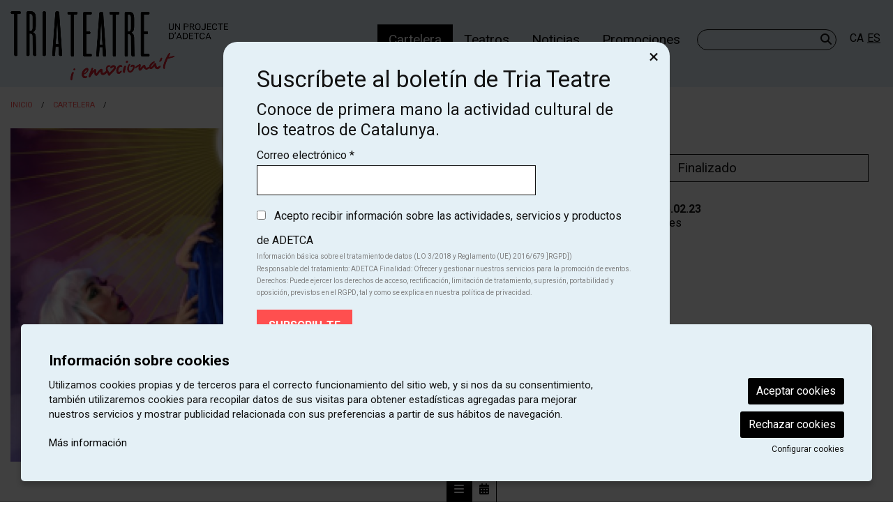

--- FILE ---
content_type: text/html; charset=utf-8
request_url: https://www.triateatre.cat/es/cartelera/c/594-.html
body_size: 38804
content:

<!DOCTYPE html>
<!-- paulirish.com/2008/conditional-stylesheets-vs-css-hacks-answer-neither/ -->
<!--[if IE 8]>    <html class="no-js lt-ie9" lang='es' xml:lang='es' xmlns="http://www.w3.org/1999/xhtml"> <![endif]-->
<!--[if gt IE 8]><!--> 
<html class="no-js botiga    " lang='es' xml:lang='es' xmlns="http://www.w3.org/1999/xhtml"> <!--<![endif]-->
    <head>

            
    <meta charset="utf-8" />
    <meta property="" content="" />
    <title> -  | El teatro es emoción. El teatro es vida. ELIGE TEATRO. EMOCIONATE</title>
    <base href = "https://www.triateatre.cat/" target="_self" />
    <meta name="author" content="El teatro es emoción. El teatro es vida. ELIGE TEATRO. EMOCIONATE"/>
    <meta name="description" content=" -  - " />
    
        <meta property="og:title" content=" -  | El teatro es emoción. El teatro es vida. ELIGE TEATRO. EMOCIONATE" /> 
    <meta property="og:description" content=" -  - " /> 
    <meta property="og:image" content="https://www.triateatre.cat/img/image/fotos/_missioner_396_max.jpg?w=600&amp;h=600&amp;zc=1&amp;aoe=1&amp;q=80" /> 

        <meta property="twitter:card" content="summary_large_image"> 
    <meta property="twitter:title" content=" -  | El teatro es emoción. El teatro es vida. ELIGE TEATRO. EMOCIONATE" /> 
    <meta property="twitter:description" content=" -  - " /> 
    <meta property="twitter:image" content="https://www.triateatre.cat/i/w-600%2Ch-600%2Czc-1%2Caoe-1%2Cq-80//image/fotos/_missioner_396_max.jpg" /> 
        <!-- Set the viewport width to device width for mobile -->

    <meta name="robots" content="all" />
    
                    <meta name="viewport" content="width=device-width" />
                        <link href="pujades/images/favicon_1.png?705" type="image/png" rel="shortcut icon" />
            <link href="pujades/images/favicon_1.png?705" type="image/png" rel="icon" />
                        <link rel="canonical" href="https://www.triateatre.cat/es/cartelera/c/594-.html"/>
            
        <link rel="stylesheet" type="text/css" href="dissenys/eventis/scss/app.css?705" media="screen" title="default" />

                    <link rel="stylesheet" type="text/css" href="dissenys/eventis/scss/revolution.css?705" media="screen" title="default" />
            <meta name="google-site-verification" content="2KWgsERMAqLZwvu_hI3tFiXq1oXW6zr6-l0MCBDINOU" />                    <link rel="alternate" hreflang="x-default" href="https://www.triateatre.cat/ca/cartellera/c/594-el-missioner.html"/>
                                    <link rel="alternate" hreflang="ca" href="https://www.triateatre.cat/ca/cartellera/c/594-el-missioner.html"/>
                                <link rel="alternate" hreflang="es" href="https://www.triateatre.cat/es/cartelera/c/594-.html"/>
                
        <!--[if gte IE 9]>
            <link rel="stylesheet" type="text/css" href="css/ie.css" />
        <![endif]-->

        <!--[if gte IE 8]>
            <link rel="stylesheet" type="text/css" href="css/ie.css" />
        <![endif]-->
        
        
        <script type="application/ld+json">
            [{"@context":"http:\/\/schema.org","@graph":[{"@type":"Website","@id":"https:\/\/www.triateatre.cat\/www.triateatre.cat#website","url":"https:\/\/www.triateatre.cat\/www.triateatre.cat","name":"El teatro es emoci\u00f3n. El teatro es vida. ELIGE TEATRO. EMOCIONATE","description":" La nueva plataforma de venta de entradas de los Teatros de ADETCA. Gesti\u00f3n, promoci\u00f3n y venta de actividades culturales.","potentialAction":{"@type":"SearchAction","target":"https:\/\/www.triateatre.cat\/es\/buscador.html?search={search_term_string}","query-input":"required name=search_term_string"}},{"@type":"Webpage","@id":"https:\/\/www.triateatre.cat\/\/es\/cartelera\/c\/594-.html#webpage","url":"https:\/\/www.triateatre.cat\/\/es\/cartelera\/c\/594-.html","name":"Cartelera","description":"<p>Cartelera de teatro: desde peque\u00f1os espect\u00e1culos hasta grandes producciones, de mon\u00f3logos a musicales vibrantes. Si buscas qu\u00e9 ver esta temporada, aqu\u00ed tienes una selecci\u00f3n imprescindible. \u00a1No te duermas, que las entradas vuelan!<\/p>","inLanguage":"es","isPartOf":{"@id":"https:\/\/www.triateatre.cat\/www.triateatre.cat#website"},"datePublished":"2012-05-17T13:57:51+02:00","dateModified":"2025-02-24T13:45:27+01:00"}]}]        </script>

    </head>

    <body class="page_28  " >

                <div id="modalBannersPopUPINICI" class="reveal small" data-reveal data-animation-in="fade-in" data-animation-out="fade-out" data-img-id="6873" data-img-name="Alta newsletter">

            <!--<h2>Alta newsletter</h2>-->

            
                            <div class="contentBannerPopUp">
                <div class="franja-newsletter">
  <div id="mc_embed_shell">
    <div id="mc_embed_signup">
      <form action="https://triateatre.us13.list-manage.com/subscribe/post?u=d4f550976cdbfcda1f014a9e7&amp;id=5cd111a60c&amp;v_id=1777&amp;f_id=00f904e3f0" class="validate" id="mc-embedded-subscribe-form" method="post" name="mc-embedded-subscribe-form" target="_self">
        <div id="mc_embed_signup_scroll">
          <div class="h2">Suscríbete al boletín de Tria Teatre
          </div>
          <p class="h4">Conoce de primera mano la actividad cultural de los teatros de Catalunya.
          </p>
          <div class="mc-field-group camp-email"><label for="mce-EMAIL">Correo electrónico <span class="asterisk">*</span></label> 
            <input class="required email" id="mce-EMAIL" name="EMAIL" required="" type="email" value="" />
          </div>
          <div class="mergeRow gdpr-mergeRow content__gdprBlock mc-field-group small" id="mergeRow-gdpr">
            <fieldset class="mc_fieldset gdprRequired mc-field-group" name="interestgroup_field"><label class="checkbox subfield" for="gdpr48992">
              <input class="gdpr" id="gdpr_48992" name="gdpr[48992]" required="" type="checkbox" value="Y" /><span> Acepto recibir información sobre las actividades, servicios y productos de ADETCA</span></label> 
</fieldset> 
<div class="content__gdpr"><label>Información básica sobre el tratamiento de datos (LO 3/2018 y Reglamento (UE) 2016/679 ]RGPD])</label> 
<p>Responsable del tratamiento: ADETCA Finalidad: Ofrecer y gestionar nuestros servicios para la promoción de eventos. 
<br /> 
Derechos: Puede ejercer los derechos de acceso, rectificación, limitación de tratamiento, supresión, portabilidad y oposición, previstos en el RGPD, tal y como se explica en nuestra política de privacidad. 
</p>
            </div>
          </div>
          <div class="clear foot" id="mce-responses">
            <div class="response" id="mce-error-response" style="display: none;"> 
            </div>
            <div class="response" id="mce-success-response" style="display: none;"> 
            </div>
          </div>
          <div aria-hidden="true" style="position: absolute; left: -5000px;">/* real people should not fill this in and expect good things - do not remove this or risk form bot signups */ 
            <input name="b_d4f550976cdbfcda1f014a9e7_5cd111a60c" tabindex="-1" type="text" value="" />
          </div>
          <div class="optionalParent">
            <div class="clear foot">
              <input class="button" id="mc-embedded-subscribe" name="subscribe" type="submit" value="Subscriu-te" />
            </div>
          </div>
        </div>
      </form>
    </div>
  </div>
</div>                </div>
                
            <a class="close-button" data-close>&#215;</a>

        </div>
        
    <div class="loader_site">
        <div class="content">
            <span class="fal fa-spinner-third fa-spin fa-5x loader_play"></span>        </div>
    </div>
            <div class="container  cat_17 es_fitxa" >
            <div id="pagina" >
                                    <div data-sticky-container class="menu-sticky-container">
                        <div class="header-sticky" data-sticky data-options="marginTop:0;" style="width:100%">
                                        <section id="header" class="hide-for-small" aria-label="Cabecera">
                        <div class="header_content" >
                            <div class="row hide-for-small-only expanded">
            <div class="columns medium-4 small-12">
                <button class="anar-a-contingut">Ir al contenido principal</button>
    <button class="atuar-carrusels" data-estat="play">Detener todos los carruseles</button>
        <div id="link_inici">
        <a tabindex="0" class="fade" href="https://www.triateatre.cat/es/inicio.html" title="El teatro es emoción. El teatro es vida. ELIGE TEATRO. EMOCIONATE">
            <img src="pujades/images/tria_teatre_adetca.png" alt="El teatro es emoción. El teatro es vida. ELIGE TEATRO. EMOCIONATE"/>
        </a>
    </div>
            </div>

        <div class="columns medium-8 columns hide-for-small">
            <div class="barra_superior ">
                <div class="row collapse expanded">
                    <div class="columns small-12">
                                <a href="https://www.triateatre.cat/es/area-privada-login.html" title="Área privada" class="intranet login" data-toggle="menu-usuari">
            Área privada        </a>
                    <dl id="idiomes" class="hide-for-small" aria-label="Menú cambio de idioma"> 
                <dt></dt>
                                    <dd class="">
                        <a title="Ver la web en Català" href="https://www.triateatre.cat/ca/cartellera/c/594-el-missioner.html" class="">
                            ca                        </a>
                    </dd>
                                        <dd class="active">
                        <a title="Ver la web en Español" href="https://www.triateatre.cat/es/cartelera/c/594-.html" class="">
                            es                        </a>
                    </dd>
                    </dl>        <form role="search" aria-label="Buscador" class="formCerca formCercaHeader" method="get" action="https://www.triateatre.cat/es/buscador.html">
            <input aria-label="Texto a buscar" class="cercaHeader" type="text" id="" name="search" value="">
            <div role="button" class="button-wrap-lupa lupaHeader" tabindex="0">
                <span class="fa fa-search btnCercaHeader"><span class="sr-only">Buscar</span></span>
            </div>
        </form>
                            </div>
                </div>
                <div class="row collapse expanded">
                    <div class="columns small-12 medium-text-right">
                                            </div>
                </div>
            </div>
        </div>
        
        </div>
                        </div>
                    </section>
                                    <section aria-label="Menú">
                
<div class="row ">
    <div class="columns large-12">                
        <div class="top-bar">
                        <nav class="top-bar-left">
                            <ul id="menutop_0_" data-dropdown-menu class="dropdown menu" >

                                    <li class=" id_28  active is-active menu_id_45 p-28" >
                            <a class=" no-fade menu-button" data-href="https://www.triateatre.cat/es/cartelera.html" href="https://www.triateatre.cat/es/cartelera.html"  target="_self" title="">
                                <span class="menu-label">Cartelera</span>
                                                            </a>
                                                </li>
                                            <li class=" id_44  menu_id_53 p-44" >
                            <a class=" no-fade menu-button" data-href="https://www.triateatre.cat/es/teatros.html" href="https://www.triateatre.cat/es/teatros.html"  target="_self" title="">
                                <span class="menu-label">Teatros</span>
                                                            </a>
                                                </li>
                                            <li class=" id_9  menu_id_93 p-9" >
                            <a class=" no-fade menu-button" data-href="https://www.triateatre.cat/es/noticias.html" href="https://www.triateatre.cat/es/noticias.html"  target="_self" title="">
                                <span class="menu-label">Noticias</span>
                                                            </a>
                                                </li>
                                            <li class=" id_0  menu_id_95" >
                            <a class="menu-button" data-href="/ca/cartellera/promocions/cf/5-8.html"  href="/ca/cartellera/promocions/cf/5-8.html"  target="_self" title="">
                                <span class="menu-label">Promociones</span>
                            </a>
                                                </li>
                            </ul>
                    </nav>   
                        
                    </div>
    </div>
</div>                </section>
                                        </div>
                    </div>
                                    <div class="fons_body"></div>

                <div id="sub_header">
                        <div class="row">
        <div class="columns large-12">
            <div class="slide_revolution">
                            </div>
        </div>
    </div>
    
                </div>

                <section role="main" id="contingut" class="" aria-label="Contenido">
                                            <div class="row">
                            <div class="columns medium-12">
                                <div class="row collapse">
                                    <div class="large-12 small-11 columns" aria-label="Hilo de ariadna / Breadcrumbs" role="navigation">
                                                <ul class="breadcrumbs" id="breadcrumbs">
            <li><a class="color2" href="https://www.triateatre.cat/es/inicio.html">Inicio</a></li> <li><a class="color2" href="https://www.triateatre.cat/es/cartelera.html">Cartelera</a></li> <li class="current"></li>        </ul>
                                            </div>
                                                                    </div>
                            </div>
                        </div>
                        <div class="row  ">

    
    <div class="large-12 columns page page_id_28">
        
            <script type="application/ld+json">[{"@context":"http:\/\/schema.org","@type":"Event","name":"","description":"","eventStatus":"http:\/\/schema.org\/EventScheduled","endDate":"2023-01-18","image":"https:\/\/www.triateatre.cat\/img\/image\/fotos\/_missioner_396_max.jpg?w=600&amp;h=400&amp;zc=1&amp;aoe=1&amp;q=80","url":"https:\/\/www.triateatre.cat\/es\/cartelera\/c\/594-.html","startDate":"2023-01-18T20:00:00+01:00","location":{"@type":"Place","name":"Centre de les Arts Lliures","address":{"@type":"PostalAddress","addressCountry":"ES","addressLocality":"Barcelona","streetAddress":"Carrer dels Flassaders 40","postalCode":"08003"},"geo":{"@type":"GeoCoordinates","latitude":"41.38514100000000000000","longitude":"2.18228470000000000000"}},"offers":{"@type":"Offer","availability":"https:\/\/schema.org\/InStock","url":"https:\/\/fundaciojoanbrossa.koobin.cat\/index.php?action=PU_evento&Ev_id=528&idioma=CA&referer=YGdgYHBicHxzUWV%2Be3J4cX1haWR0eHtge31wakpkfHRxfGZ5SiUr","price":10,"priceCurrency":"EUR","priceSpecification":{"@type":"PriceSpecification","maxPrice":null,"minPrice":10}}},{"@context":"http:\/\/schema.org","@type":"Event","name":"","description":"","eventStatus":"http:\/\/schema.org\/EventScheduled","endDate":"2023-01-19","image":"https:\/\/www.triateatre.cat\/img\/image\/fotos\/_missioner_396_max.jpg?w=600&amp;h=400&amp;zc=1&amp;aoe=1&amp;q=80","url":"https:\/\/www.triateatre.cat\/es\/cartelera\/c\/594-.html","startDate":"2023-01-19T20:00:00+01:00","location":{"@type":"Place","name":"Centre de les Arts Lliures","address":{"@type":"PostalAddress","addressCountry":"ES","addressLocality":"Barcelona","streetAddress":"Carrer dels Flassaders 40","postalCode":"08003"},"geo":{"@type":"GeoCoordinates","latitude":"41.38514100000000000000","longitude":"2.18228470000000000000"}},"offers":{"@type":"Offer","availability":"https:\/\/schema.org\/SoldOut","url":"https:\/\/fundaciojoanbrossa.koobin.cat\/index.php?action=PU_evento&Ev_id=529&idioma=CA&referer=YGdgYHBicHxzUWV%2Be3J4cX1haWR0eHtge31wakpkfHRxfGZ5SiUr","price":22,"priceCurrency":"EUR","priceSpecification":{"@type":"PriceSpecification","maxPrice":null,"minPrice":22}}},{"@context":"http:\/\/schema.org","@type":"Event","name":"","description":"","eventStatus":"http:\/\/schema.org\/EventScheduled","endDate":"2023-01-20","image":"https:\/\/www.triateatre.cat\/img\/image\/fotos\/_missioner_396_max.jpg?w=600&amp;h=400&amp;zc=1&amp;aoe=1&amp;q=80","url":"https:\/\/www.triateatre.cat\/es\/cartelera\/c\/594-.html","startDate":"2023-01-20T20:00:00+01:00","location":{"@type":"Place","name":"Centre de les Arts Lliures","address":{"@type":"PostalAddress","addressCountry":"ES","addressLocality":"Barcelona","streetAddress":"Carrer dels Flassaders 40","postalCode":"08003"},"geo":{"@type":"GeoCoordinates","latitude":"41.38514100000000000000","longitude":"2.18228470000000000000"}},"offers":{"@type":"Offer","availability":"https:\/\/schema.org\/InStock","url":"https:\/\/fundaciojoanbrossa.koobin.cat\/index.php?action=PU_evento&Ev_id=530&idioma=CA&referer=YGdgYHBicHxzUWV%2Be3J4cX1haWR0eHtge31wakpkfHRxfGZ5SiUr","price":22,"priceCurrency":"EUR","priceSpecification":{"@type":"PriceSpecification","maxPrice":null,"minPrice":22}}},{"@context":"http:\/\/schema.org","@type":"Event","name":"","description":"","eventStatus":"http:\/\/schema.org\/EventScheduled","endDate":"2023-01-21","image":"https:\/\/www.triateatre.cat\/img\/image\/fotos\/_missioner_396_max.jpg?w=600&amp;h=400&amp;zc=1&amp;aoe=1&amp;q=80","url":"https:\/\/www.triateatre.cat\/es\/cartelera\/c\/594-.html","startDate":"2023-01-21T20:00:00+01:00","location":{"@type":"Place","name":"Centre de les Arts Lliures","address":{"@type":"PostalAddress","addressCountry":"ES","addressLocality":"Barcelona","streetAddress":"Carrer dels Flassaders 40","postalCode":"08003"},"geo":{"@type":"GeoCoordinates","latitude":"41.38514100000000000000","longitude":"2.18228470000000000000"}},"offers":{"@type":"Offer","availability":"https:\/\/schema.org\/InStock","url":"https:\/\/fundaciojoanbrossa.koobin.cat\/index.php?action=PU_evento&Ev_id=531&idioma=CA&referer=YGdgYHBicHxzUWV%2Be3J4cX1haWR0eHtge31wakpkfHRxfGZ5SiUr","price":22,"priceCurrency":"EUR","priceSpecification":{"@type":"PriceSpecification","maxPrice":null,"minPrice":22}}},{"@context":"http:\/\/schema.org","@type":"Event","name":"","description":"","eventStatus":"http:\/\/schema.org\/EventScheduled","endDate":"2023-01-22","image":"https:\/\/www.triateatre.cat\/img\/image\/fotos\/_missioner_396_max.jpg?w=600&amp;h=400&amp;zc=1&amp;aoe=1&amp;q=80","url":"https:\/\/www.triateatre.cat\/es\/cartelera\/c\/594-.html","startDate":"2023-01-22T18:00:00+01:00","location":{"@type":"Place","name":"Centre de les Arts Lliures","address":{"@type":"PostalAddress","addressCountry":"ES","addressLocality":"Barcelona","streetAddress":"Carrer dels Flassaders 40","postalCode":"08003"},"geo":{"@type":"GeoCoordinates","latitude":"41.38514100000000000000","longitude":"2.18228470000000000000"}},"offers":{"@type":"Offer","availability":"https:\/\/schema.org\/InStock","url":"https:\/\/fundaciojoanbrossa.koobin.cat\/index.php?action=PU_evento&Ev_id=532&idioma=CA&referer=YGdgYHBicHxzUWV%2Be3J4cX1haWR0eHtge31wakpkfHRxfGZ5SiUr","price":22,"priceCurrency":"EUR","priceSpecification":{"@type":"PriceSpecification","maxPrice":null,"minPrice":22}}},{"@context":"http:\/\/schema.org","@type":"Event","name":"","description":"","eventStatus":"http:\/\/schema.org\/EventScheduled","endDate":"2023-01-25","image":"https:\/\/www.triateatre.cat\/img\/image\/fotos\/_missioner_396_max.jpg?w=600&amp;h=400&amp;zc=1&amp;aoe=1&amp;q=80","url":"https:\/\/www.triateatre.cat\/es\/cartelera\/c\/594-.html","startDate":"2023-01-25T20:00:00+01:00","location":{"@type":"Place","name":"Centre de les Arts Lliures","address":{"@type":"PostalAddress","addressCountry":"ES","addressLocality":"Barcelona","streetAddress":"Carrer dels Flassaders 40","postalCode":"08003"},"geo":{"@type":"GeoCoordinates","latitude":"41.38514100000000000000","longitude":"2.18228470000000000000"}},"offers":{"@type":"Offer","availability":"https:\/\/schema.org\/InStock","url":"https:\/\/fundaciojoanbrossa.koobin.cat\/index.php?action=PU_evento&Ev_id=533&idioma=CA&referer=YGdgYHBicHxzUWV%2Be3J4cX1haWR0eHtge31wakpkfHRxfGZ5SiUr","price":22,"priceCurrency":"EUR","priceSpecification":{"@type":"PriceSpecification","maxPrice":null,"minPrice":22}}},{"@context":"http:\/\/schema.org","@type":"Event","name":"","description":"","eventStatus":"http:\/\/schema.org\/EventScheduled","endDate":"2023-01-26","image":"https:\/\/www.triateatre.cat\/img\/image\/fotos\/_missioner_396_max.jpg?w=600&amp;h=400&amp;zc=1&amp;aoe=1&amp;q=80","url":"https:\/\/www.triateatre.cat\/es\/cartelera\/c\/594-.html","startDate":"2023-01-26T20:00:00+01:00","location":{"@type":"Place","name":"Centre de les Arts Lliures","address":{"@type":"PostalAddress","addressCountry":"ES","addressLocality":"Barcelona","streetAddress":"Carrer dels Flassaders 40","postalCode":"08003"},"geo":{"@type":"GeoCoordinates","latitude":"41.38514100000000000000","longitude":"2.18228470000000000000"}},"offers":{"@type":"Offer","availability":"https:\/\/schema.org\/InStock","url":"https:\/\/fundaciojoanbrossa.koobin.cat\/index.php?action=PU_evento&Ev_id=534&idioma=CA&referer=YGdgYHBicHxzUWV%2Be3J4cX1haWR0eHtge31wakpkfHRxfGZ5SiUr","price":21,"priceCurrency":"EUR","priceSpecification":{"@type":"PriceSpecification","maxPrice":null,"minPrice":21}}},{"@context":"http:\/\/schema.org","@type":"Event","name":"","description":"","eventStatus":"http:\/\/schema.org\/EventScheduled","endDate":"2023-01-27","image":"https:\/\/www.triateatre.cat\/img\/image\/fotos\/_missioner_396_max.jpg?w=600&amp;h=400&amp;zc=1&amp;aoe=1&amp;q=80","url":"https:\/\/www.triateatre.cat\/es\/cartelera\/c\/594-.html","startDate":"2023-01-27T20:00:00+01:00","location":{"@type":"Place","name":"Centre de les Arts Lliures","address":{"@type":"PostalAddress","addressCountry":"ES","addressLocality":"Barcelona","streetAddress":"Carrer dels Flassaders 40","postalCode":"08003"},"geo":{"@type":"GeoCoordinates","latitude":"41.38514100000000000000","longitude":"2.18228470000000000000"}},"offers":{"@type":"Offer","availability":"https:\/\/schema.org\/InStock","url":"https:\/\/fundaciojoanbrossa.koobin.cat\/index.php?action=PU_evento&Ev_id=535&idioma=CA&referer=YGdgYHBicHxzUWV%2Be3J4cX1haWR0eHtge31wakpkfHRxfGZ5SiUr","price":21,"priceCurrency":"EUR","priceSpecification":{"@type":"PriceSpecification","maxPrice":null,"minPrice":21}}},{"@context":"http:\/\/schema.org","@type":"Event","name":"","description":"","eventStatus":"http:\/\/schema.org\/EventScheduled","endDate":"2023-01-28","image":"https:\/\/www.triateatre.cat\/img\/image\/fotos\/_missioner_396_max.jpg?w=600&amp;h=400&amp;zc=1&amp;aoe=1&amp;q=80","url":"https:\/\/www.triateatre.cat\/es\/cartelera\/c\/594-.html","startDate":"2023-01-28T20:00:00+01:00","location":{"@type":"Place","name":"Centre de les Arts Lliures","address":{"@type":"PostalAddress","addressCountry":"ES","addressLocality":"Barcelona","streetAddress":"Carrer dels Flassaders 40","postalCode":"08003"},"geo":{"@type":"GeoCoordinates","latitude":"41.38514100000000000000","longitude":"2.18228470000000000000"}},"offers":{"@type":"Offer","availability":"https:\/\/schema.org\/InStock","url":"https:\/\/fundaciojoanbrossa.koobin.cat\/index.php?action=PU_evento&Ev_id=536&idioma=CA&referer=YGdgYHBicHxzUWV%2Be3J4cX1haWR0eHtge31wakpkfHRxfGZ5SiUr","price":21,"priceCurrency":"EUR","priceSpecification":{"@type":"PriceSpecification","maxPrice":null,"minPrice":21}}},{"@context":"http:\/\/schema.org","@type":"Event","name":"","description":"","eventStatus":"http:\/\/schema.org\/EventScheduled","endDate":"2023-01-29","image":"https:\/\/www.triateatre.cat\/img\/image\/fotos\/_missioner_396_max.jpg?w=600&amp;h=400&amp;zc=1&amp;aoe=1&amp;q=80","url":"https:\/\/www.triateatre.cat\/es\/cartelera\/c\/594-.html","startDate":"2023-01-29T18:00:00+01:00","location":{"@type":"Place","name":"Centre de les Arts Lliures","address":{"@type":"PostalAddress","addressCountry":"ES","addressLocality":"Barcelona","streetAddress":"Carrer dels Flassaders 40","postalCode":"08003"},"geo":{"@type":"GeoCoordinates","latitude":"41.38514100000000000000","longitude":"2.18228470000000000000"}},"offers":{"@type":"Offer","availability":"https:\/\/schema.org\/InStock","url":"https:\/\/fundaciojoanbrossa.koobin.cat\/index.php?action=PU_evento&Ev_id=537&idioma=CA&referer=YGdgYHBicHxzUWV%2Be3J4cX1haWR0eHtge31wakpkfHRxfGZ5SiUr","price":21,"priceCurrency":"EUR","priceSpecification":{"@type":"PriceSpecification","maxPrice":null,"minPrice":21}}},{"@context":"http:\/\/schema.org","@type":"Event","name":"","description":"","eventStatus":"http:\/\/schema.org\/EventScheduled","endDate":"2023-02-01","image":"https:\/\/www.triateatre.cat\/img\/image\/fotos\/_missioner_396_max.jpg?w=600&amp;h=400&amp;zc=1&amp;aoe=1&amp;q=80","url":"https:\/\/www.triateatre.cat\/es\/cartelera\/c\/594-.html","startDate":"2023-02-01T20:00:00+01:00","location":{"@type":"Place","name":"Centre de les Arts Lliures","address":{"@type":"PostalAddress","addressCountry":"ES","addressLocality":"Barcelona","streetAddress":"Carrer dels Flassaders 40","postalCode":"08003"},"geo":{"@type":"GeoCoordinates","latitude":"41.38514100000000000000","longitude":"2.18228470000000000000"}},"offers":{"@type":"Offer","availability":"https:\/\/schema.org\/InStock","url":"https:\/\/fundaciojoanbrossa.koobin.cat\/index.php?action=PU_evento&Ev_id=538&idioma=CA&referer=YGdgYHBicHxzUWV%2Be3J4cX1haWR0eHtge31wakpkfHRxfGZ5SiUr","price":21,"priceCurrency":"EUR","priceSpecification":{"@type":"PriceSpecification","maxPrice":null,"minPrice":21}}},{"@context":"http:\/\/schema.org","@type":"Event","name":"","description":"","eventStatus":"http:\/\/schema.org\/EventScheduled","endDate":"2023-02-02","image":"https:\/\/www.triateatre.cat\/img\/image\/fotos\/_missioner_396_max.jpg?w=600&amp;h=400&amp;zc=1&amp;aoe=1&amp;q=80","url":"https:\/\/www.triateatre.cat\/es\/cartelera\/c\/594-.html","startDate":"2023-02-02T20:00:00+01:00","location":{"@type":"Place","name":"Centre de les Arts Lliures","address":{"@type":"PostalAddress","addressCountry":"ES","addressLocality":"Barcelona","streetAddress":"Carrer dels Flassaders 40","postalCode":"08003"},"geo":{"@type":"GeoCoordinates","latitude":"41.38514100000000000000","longitude":"2.18228470000000000000"}},"offers":{"@type":"Offer","availability":"https:\/\/schema.org\/InStock","url":"https:\/\/fundaciojoanbrossa.koobin.cat\/index.php?action=PU_evento&Ev_id=539&idioma=CA&referer=YGdgYHBicHxzUWV%2Be3J4cX1haWR0eHtge31wakpkfHRxfGZ5SiUr","price":21,"priceCurrency":"EUR","priceSpecification":{"@type":"PriceSpecification","maxPrice":null,"minPrice":21}}},{"@context":"http:\/\/schema.org","@type":"Event","name":"","description":"","eventStatus":"http:\/\/schema.org\/EventScheduled","endDate":"2023-02-03","image":"https:\/\/www.triateatre.cat\/img\/image\/fotos\/_missioner_396_max.jpg?w=600&amp;h=400&amp;zc=1&amp;aoe=1&amp;q=80","url":"https:\/\/www.triateatre.cat\/es\/cartelera\/c\/594-.html","startDate":"2023-02-03T20:00:00+01:00","location":{"@type":"Place","name":"Centre de les Arts Lliures","address":{"@type":"PostalAddress","addressCountry":"ES","addressLocality":"Barcelona","streetAddress":"Carrer dels Flassaders 40","postalCode":"08003"},"geo":{"@type":"GeoCoordinates","latitude":"41.38514100000000000000","longitude":"2.18228470000000000000"}},"offers":{"@type":"Offer","availability":"https:\/\/schema.org\/InStock","url":"https:\/\/fundaciojoanbrossa.koobin.cat\/index.php?action=PU_evento&Ev_id=540&idioma=CA&referer=YGdgYHBicHxzUWV%2Be3J4cX1haWR0eHtge31wakpkfHRxfGZ5SiUr","price":21,"priceCurrency":"EUR","priceSpecification":{"@type":"PriceSpecification","maxPrice":null,"minPrice":21}}},{"@context":"http:\/\/schema.org","@type":"Event","name":"","description":"","eventStatus":"http:\/\/schema.org\/EventScheduled","endDate":"2023-02-04","image":"https:\/\/www.triateatre.cat\/img\/image\/fotos\/_missioner_396_max.jpg?w=600&amp;h=400&amp;zc=1&amp;aoe=1&amp;q=80","url":"https:\/\/www.triateatre.cat\/es\/cartelera\/c\/594-.html","startDate":"2023-02-04T20:00:00+01:00","location":{"@type":"Place","name":"Centre de les Arts Lliures","address":{"@type":"PostalAddress","addressCountry":"ES","addressLocality":"Barcelona","streetAddress":"Carrer dels Flassaders 40","postalCode":"08003"},"geo":{"@type":"GeoCoordinates","latitude":"41.38514100000000000000","longitude":"2.18228470000000000000"}},"offers":{"@type":"Offer","availability":"https:\/\/schema.org\/InStock","url":"https:\/\/fundaciojoanbrossa.koobin.cat\/index.php?action=PU_evento&Ev_id=541&idioma=CA&referer=YGdgYHBicHxzUWV%2Be3J4cX1haWR0eHtge31wakpkfHRxfGZ5SiUr","price":21,"priceCurrency":"EUR","priceSpecification":{"@type":"PriceSpecification","maxPrice":null,"minPrice":21}}},{"@context":"http:\/\/schema.org","@type":"Event","name":"","description":"","eventStatus":"http:\/\/schema.org\/EventScheduled","endDate":"2023-02-05","image":"https:\/\/www.triateatre.cat\/img\/image\/fotos\/_missioner_396_max.jpg?w=600&amp;h=400&amp;zc=1&amp;aoe=1&amp;q=80","url":"https:\/\/www.triateatre.cat\/es\/cartelera\/c\/594-.html","startDate":"2023-02-05T18:00:00+01:00","location":{"@type":"Place","name":"Centre de les Arts Lliures","address":{"@type":"PostalAddress","addressCountry":"ES","addressLocality":"Barcelona","streetAddress":"Carrer dels Flassaders 40","postalCode":"08003"},"geo":{"@type":"GeoCoordinates","latitude":"41.38514100000000000000","longitude":"2.18228470000000000000"}},"offers":{"@type":"Offer","availability":"https:\/\/schema.org\/InStock","url":"https:\/\/fundaciojoanbrossa.koobin.cat\/index.php?action=PU_evento&Ev_id=542&idioma=CA&referer=YGdgYHBicHxzUWV%2Be3J4cX1haWR0eHtge31wakpkfHRxfGZ5SiUr","price":21,"priceCurrency":"EUR","priceSpecification":{"@type":"PriceSpecification","maxPrice":null,"minPrice":21}}}]
            </script>
            <script type="application/ld+json">[{"@context":"http:\/\/schema.org","@type":"Product","name":"","description":"","url":"https:\/\/www.triateatre.cat\/es\/cartelera\/c\/594-.html","image":"https:\/\/www.triateatre.cat\/img\/image\/fotos\/_missioner_396_max.jpg?w=600&amp;h=400&amp;zc=1&amp;aoe=1&amp;q=80","offers":{"@type":"Offer","availability":"https:\/\/schema.org\/InStock","url":"https:\/\/fundaciojoanbrossa.koobin.cat\/index.php?action=PU_evento&Ev_id=528&idioma=CA&referer=YGdgYHBicHxzUWV%2Be3J4cX1haWR0eHtge31wakpkfHRxfGZ5SiUr","price":10,"priceCurrency":"EUR","priceValidUntil":"2023-01-18T20:00:00+01:00","priceSpecification":{"@type":"PriceSpecification","maxPrice":null,"minPrice":10}}},{"@context":"http:\/\/schema.org","@type":"Product","name":"","description":"","url":"https:\/\/www.triateatre.cat\/es\/cartelera\/c\/594-.html","image":"https:\/\/www.triateatre.cat\/img\/image\/fotos\/_missioner_396_max.jpg?w=600&amp;h=400&amp;zc=1&amp;aoe=1&amp;q=80","offers":{"@type":"Offer","availability":"https:\/\/schema.org\/SoldOut","url":"https:\/\/fundaciojoanbrossa.koobin.cat\/index.php?action=PU_evento&Ev_id=529&idioma=CA&referer=YGdgYHBicHxzUWV%2Be3J4cX1haWR0eHtge31wakpkfHRxfGZ5SiUr","price":22,"priceCurrency":"EUR","priceValidUntil":"2023-01-19T20:00:00+01:00","priceSpecification":{"@type":"PriceSpecification","maxPrice":null,"minPrice":22}}},{"@context":"http:\/\/schema.org","@type":"Product","name":"","description":"","url":"https:\/\/www.triateatre.cat\/es\/cartelera\/c\/594-.html","image":"https:\/\/www.triateatre.cat\/img\/image\/fotos\/_missioner_396_max.jpg?w=600&amp;h=400&amp;zc=1&amp;aoe=1&amp;q=80","offers":{"@type":"Offer","availability":"https:\/\/schema.org\/InStock","url":"https:\/\/fundaciojoanbrossa.koobin.cat\/index.php?action=PU_evento&Ev_id=530&idioma=CA&referer=YGdgYHBicHxzUWV%2Be3J4cX1haWR0eHtge31wakpkfHRxfGZ5SiUr","price":22,"priceCurrency":"EUR","priceValidUntil":"2023-01-20T20:00:00+01:00","priceSpecification":{"@type":"PriceSpecification","maxPrice":null,"minPrice":22}}},{"@context":"http:\/\/schema.org","@type":"Product","name":"","description":"","url":"https:\/\/www.triateatre.cat\/es\/cartelera\/c\/594-.html","image":"https:\/\/www.triateatre.cat\/img\/image\/fotos\/_missioner_396_max.jpg?w=600&amp;h=400&amp;zc=1&amp;aoe=1&amp;q=80","offers":{"@type":"Offer","availability":"https:\/\/schema.org\/InStock","url":"https:\/\/fundaciojoanbrossa.koobin.cat\/index.php?action=PU_evento&Ev_id=531&idioma=CA&referer=YGdgYHBicHxzUWV%2Be3J4cX1haWR0eHtge31wakpkfHRxfGZ5SiUr","price":22,"priceCurrency":"EUR","priceValidUntil":"2023-01-21T20:00:00+01:00","priceSpecification":{"@type":"PriceSpecification","maxPrice":null,"minPrice":22}}},{"@context":"http:\/\/schema.org","@type":"Product","name":"","description":"","url":"https:\/\/www.triateatre.cat\/es\/cartelera\/c\/594-.html","image":"https:\/\/www.triateatre.cat\/img\/image\/fotos\/_missioner_396_max.jpg?w=600&amp;h=400&amp;zc=1&amp;aoe=1&amp;q=80","offers":{"@type":"Offer","availability":"https:\/\/schema.org\/InStock","url":"https:\/\/fundaciojoanbrossa.koobin.cat\/index.php?action=PU_evento&Ev_id=532&idioma=CA&referer=YGdgYHBicHxzUWV%2Be3J4cX1haWR0eHtge31wakpkfHRxfGZ5SiUr","price":22,"priceCurrency":"EUR","priceValidUntil":"2023-01-22T18:00:00+01:00","priceSpecification":{"@type":"PriceSpecification","maxPrice":null,"minPrice":22}}},{"@context":"http:\/\/schema.org","@type":"Product","name":"","description":"","url":"https:\/\/www.triateatre.cat\/es\/cartelera\/c\/594-.html","image":"https:\/\/www.triateatre.cat\/img\/image\/fotos\/_missioner_396_max.jpg?w=600&amp;h=400&amp;zc=1&amp;aoe=1&amp;q=80","offers":{"@type":"Offer","availability":"https:\/\/schema.org\/InStock","url":"https:\/\/fundaciojoanbrossa.koobin.cat\/index.php?action=PU_evento&Ev_id=533&idioma=CA&referer=YGdgYHBicHxzUWV%2Be3J4cX1haWR0eHtge31wakpkfHRxfGZ5SiUr","price":22,"priceCurrency":"EUR","priceValidUntil":"2023-01-25T20:00:00+01:00","priceSpecification":{"@type":"PriceSpecification","maxPrice":null,"minPrice":22}}},{"@context":"http:\/\/schema.org","@type":"Product","name":"","description":"","url":"https:\/\/www.triateatre.cat\/es\/cartelera\/c\/594-.html","image":"https:\/\/www.triateatre.cat\/img\/image\/fotos\/_missioner_396_max.jpg?w=600&amp;h=400&amp;zc=1&amp;aoe=1&amp;q=80","offers":{"@type":"Offer","availability":"https:\/\/schema.org\/InStock","url":"https:\/\/fundaciojoanbrossa.koobin.cat\/index.php?action=PU_evento&Ev_id=534&idioma=CA&referer=YGdgYHBicHxzUWV%2Be3J4cX1haWR0eHtge31wakpkfHRxfGZ5SiUr","price":21,"priceCurrency":"EUR","priceValidUntil":"2023-01-26T20:00:00+01:00","priceSpecification":{"@type":"PriceSpecification","maxPrice":null,"minPrice":21}}},{"@context":"http:\/\/schema.org","@type":"Product","name":"","description":"","url":"https:\/\/www.triateatre.cat\/es\/cartelera\/c\/594-.html","image":"https:\/\/www.triateatre.cat\/img\/image\/fotos\/_missioner_396_max.jpg?w=600&amp;h=400&amp;zc=1&amp;aoe=1&amp;q=80","offers":{"@type":"Offer","availability":"https:\/\/schema.org\/InStock","url":"https:\/\/fundaciojoanbrossa.koobin.cat\/index.php?action=PU_evento&Ev_id=535&idioma=CA&referer=YGdgYHBicHxzUWV%2Be3J4cX1haWR0eHtge31wakpkfHRxfGZ5SiUr","price":21,"priceCurrency":"EUR","priceValidUntil":"2023-01-27T20:00:00+01:00","priceSpecification":{"@type":"PriceSpecification","maxPrice":null,"minPrice":21}}},{"@context":"http:\/\/schema.org","@type":"Product","name":"","description":"","url":"https:\/\/www.triateatre.cat\/es\/cartelera\/c\/594-.html","image":"https:\/\/www.triateatre.cat\/img\/image\/fotos\/_missioner_396_max.jpg?w=600&amp;h=400&amp;zc=1&amp;aoe=1&amp;q=80","offers":{"@type":"Offer","availability":"https:\/\/schema.org\/InStock","url":"https:\/\/fundaciojoanbrossa.koobin.cat\/index.php?action=PU_evento&Ev_id=536&idioma=CA&referer=YGdgYHBicHxzUWV%2Be3J4cX1haWR0eHtge31wakpkfHRxfGZ5SiUr","price":21,"priceCurrency":"EUR","priceValidUntil":"2023-01-28T20:00:00+01:00","priceSpecification":{"@type":"PriceSpecification","maxPrice":null,"minPrice":21}}},{"@context":"http:\/\/schema.org","@type":"Product","name":"","description":"","url":"https:\/\/www.triateatre.cat\/es\/cartelera\/c\/594-.html","image":"https:\/\/www.triateatre.cat\/img\/image\/fotos\/_missioner_396_max.jpg?w=600&amp;h=400&amp;zc=1&amp;aoe=1&amp;q=80","offers":{"@type":"Offer","availability":"https:\/\/schema.org\/InStock","url":"https:\/\/fundaciojoanbrossa.koobin.cat\/index.php?action=PU_evento&Ev_id=537&idioma=CA&referer=YGdgYHBicHxzUWV%2Be3J4cX1haWR0eHtge31wakpkfHRxfGZ5SiUr","price":21,"priceCurrency":"EUR","priceValidUntil":"2023-01-29T18:00:00+01:00","priceSpecification":{"@type":"PriceSpecification","maxPrice":null,"minPrice":21}}},{"@context":"http:\/\/schema.org","@type":"Product","name":"","description":"","url":"https:\/\/www.triateatre.cat\/es\/cartelera\/c\/594-.html","image":"https:\/\/www.triateatre.cat\/img\/image\/fotos\/_missioner_396_max.jpg?w=600&amp;h=400&amp;zc=1&amp;aoe=1&amp;q=80","offers":{"@type":"Offer","availability":"https:\/\/schema.org\/InStock","url":"https:\/\/fundaciojoanbrossa.koobin.cat\/index.php?action=PU_evento&Ev_id=538&idioma=CA&referer=YGdgYHBicHxzUWV%2Be3J4cX1haWR0eHtge31wakpkfHRxfGZ5SiUr","price":21,"priceCurrency":"EUR","priceValidUntil":"2023-02-01T20:00:00+01:00","priceSpecification":{"@type":"PriceSpecification","maxPrice":null,"minPrice":21}}},{"@context":"http:\/\/schema.org","@type":"Product","name":"","description":"","url":"https:\/\/www.triateatre.cat\/es\/cartelera\/c\/594-.html","image":"https:\/\/www.triateatre.cat\/img\/image\/fotos\/_missioner_396_max.jpg?w=600&amp;h=400&amp;zc=1&amp;aoe=1&amp;q=80","offers":{"@type":"Offer","availability":"https:\/\/schema.org\/InStock","url":"https:\/\/fundaciojoanbrossa.koobin.cat\/index.php?action=PU_evento&Ev_id=539&idioma=CA&referer=YGdgYHBicHxzUWV%2Be3J4cX1haWR0eHtge31wakpkfHRxfGZ5SiUr","price":21,"priceCurrency":"EUR","priceValidUntil":"2023-02-02T20:00:00+01:00","priceSpecification":{"@type":"PriceSpecification","maxPrice":null,"minPrice":21}}},{"@context":"http:\/\/schema.org","@type":"Product","name":"","description":"","url":"https:\/\/www.triateatre.cat\/es\/cartelera\/c\/594-.html","image":"https:\/\/www.triateatre.cat\/img\/image\/fotos\/_missioner_396_max.jpg?w=600&amp;h=400&amp;zc=1&amp;aoe=1&amp;q=80","offers":{"@type":"Offer","availability":"https:\/\/schema.org\/InStock","url":"https:\/\/fundaciojoanbrossa.koobin.cat\/index.php?action=PU_evento&Ev_id=540&idioma=CA&referer=YGdgYHBicHxzUWV%2Be3J4cX1haWR0eHtge31wakpkfHRxfGZ5SiUr","price":21,"priceCurrency":"EUR","priceValidUntil":"2023-02-03T20:00:00+01:00","priceSpecification":{"@type":"PriceSpecification","maxPrice":null,"minPrice":21}}},{"@context":"http:\/\/schema.org","@type":"Product","name":"","description":"","url":"https:\/\/www.triateatre.cat\/es\/cartelera\/c\/594-.html","image":"https:\/\/www.triateatre.cat\/img\/image\/fotos\/_missioner_396_max.jpg?w=600&amp;h=400&amp;zc=1&amp;aoe=1&amp;q=80","offers":{"@type":"Offer","availability":"https:\/\/schema.org\/InStock","url":"https:\/\/fundaciojoanbrossa.koobin.cat\/index.php?action=PU_evento&Ev_id=541&idioma=CA&referer=YGdgYHBicHxzUWV%2Be3J4cX1haWR0eHtge31wakpkfHRxfGZ5SiUr","price":21,"priceCurrency":"EUR","priceValidUntil":"2023-02-04T20:00:00+01:00","priceSpecification":{"@type":"PriceSpecification","maxPrice":null,"minPrice":21}}},{"@context":"http:\/\/schema.org","@type":"Product","name":"","description":"","url":"https:\/\/www.triateatre.cat\/es\/cartelera\/c\/594-.html","image":"https:\/\/www.triateatre.cat\/img\/image\/fotos\/_missioner_396_max.jpg?w=600&amp;h=400&amp;zc=1&amp;aoe=1&amp;q=80","offers":{"@type":"Offer","availability":"https:\/\/schema.org\/InStock","url":"https:\/\/fundaciojoanbrossa.koobin.cat\/index.php?action=PU_evento&Ev_id=542&idioma=CA&referer=YGdgYHBicHxzUWV%2Be3J4cX1haWR0eHtge31wakpkfHRxfGZ5SiUr","price":21,"priceCurrency":"EUR","priceValidUntil":"2023-02-05T18:00:00+01:00","priceSpecification":{"@type":"PriceSpecification","maxPrice":null,"minPrice":21}}}]
            </script>
<div id="fitxa" tabindex="0" class="event_594 estat_a-la-venda finalitzat" data-pages-moduls="" >

            <h1 class="titol color0"></h1>
    
    <div class="row">
        <div class="container-sumari large-3 medium-3 medium-push-9 large-push-9 columns">
            <div class="sumari" aria-label="Sumario">
                        <div class="h5 estat_espectacle estat_a-la-venda">
            Finalizado        </div>
        <div class="h6 no-margin dates-fitxa resum"><span class='fal fa-clock'></span> <div class="data"><span class="data-inici">Del MI 18.01.23</span><span class="data-fi"> al DO 05.02.23</span></div></div>            <div class="espais" aria-label="Espacios">
                                        <a href="https://www.triateatre.cat/es/teatros/l/1005-centre-de-les-arts-lliures.html" class="espai h6">
                            <span class="fa fa-map-marker"></span> Centre de les Arts Lliures                        </a>
                                    </div>
                    <div class="categories" aria-label="Categorías">
            <a href="https://www.triateatre.cat/es/cartelera/c/teatro-17.html" class="small categoria cat_small_17">Teatro</a>        </div>
                <div class="custom-fields lateral_top" aria-label="Información adicional">
                    <div class="cf op-multiple" id="cf-1">
                            <span class="cf-titol">Idiomas</span>
                                    <span class="cf-value small">
                                                    <a href='https://www.triateatre.cat/es/cartelera/catalan/cf/1-1.html' title='' class="small v v-1">Catalán</a>
                                                </span>
                            </div>
                </div>
                <div class="custom-fields lateral_bottom" aria-label="Información adicional">
                    </div>
                        <div class="row collapse">
                    <div class="columns medium-6 small-12">
                                <div class="socialCompartir" aria-label="Compartir en las redes sociales">
            <div class="titol-compartir small">Compartir</div>
                <div class="social-compartir">
        <a aria-label="Compartir a Twitter" title="Compartir a Twitter" class="twitter_sharer" href="https://twitter.com/intent/tweet?text=&url=http://www.triateatre.cat/es/cartelera/c/594-.html" ><span class="fab fa-x-twitter"></span></a>
        <a aria-label="Compartir a Facebook" title="Compartir a Facebook" class="facebook_sharer" target="_blank" rel="shadowbox" href="https://www.facebook.com/sharer/sharer.php?u=http://www.triateatre.cat/es/cartelera/c/594-.html" ><span class="fab fa-facebook"></span></a>
                
    </div>
            </div>
                            </div>
                    <div class="columns medium-6 small-12">
                                            </div>
                </div>
            </div>

                <div class="banners separat">                    
            </div>
            </div>

        <div class="large-9 medium-9 large-pull-3 medium-pull-3 columns">
            <div class="row">
                <div class="columns small-12">
                    <div id="fitxa_content" class="corner">
                            <div aria-label="Carrusel de imágenes" class="contenidor-galeria-fitxa ">
                 <div id="" class="lightgallery gallery-full-shortcode slickFlare" data-slick='{"dots":false,"arrows":true,"autoplay":false,"infinite":false,"centerMode":true,"slidesToShow":1,"slidesToScroll":1,"centerPadding":"0px","lazyLoad":"progressive","autoplaySpeed":5000,"adaptiveHeight":true}'>
                            <div  aria-hidden="true"  
                    class="lightgallery-image " 
                    data-sub-html="" 
                    data-src="/img/image/fotos/_missioner_396_max.jpg">
                    <img class="" 
                         aria-hidden="true"                         id   ="foto_1281" 
                        alt  ="" 
                        title=""
                        width  ="870"
                        height  ="580"
                        src  ="/img/image/fotos/_missioner_396_max.jpg?w=870&amp;h=580&amp;zc=1&amp;aoe=1&amp;q=80" />
                                    </div>
                        </div>
             </div>
                            <div class="clearfix"></div>

                                                
                    </div>
                                    </div>
            </div>

                    <div id="contenidor-funcions" class="contenidor-funcions" aria-live="polite" aria-label="Calendario y sesiones">
            <div class="botonera">
                <button aria-label="Veure sessions" class="veure-format-rows"><span class="fa fa-bars icon"></span></button>
                <button aria-label="Veure calendari" class="veure-format-calendar"><span class="fa fa-calendar-alt icon"></span></button>
            </div>
            <div aria-label="Calendario de sesiones" class="c_funcions contenidor-funcions-calendar">
                                <div aria-live="polite" aria-label="Calendari" class="calendar_shortcode calendar-fitxa" data-any="2026" data-mes="01" data-espectacle-id="594" data-no-filtrar-cf></div>
            </div>
            <div aria-label="Listado de sesiones" class="c_funcions contenidor-funcions-rows">
                <div class="funcions no-passades" id="funcions">        <div class="funcio funcio-10984  caducada estat-a-la-venda">
            <div class="row collapse">
                                    <div class="columns small-1">
                        <div class="data"><div class="diaNom">Miércoles</div><div class="dia">18</div><div class="mes"> ene</div></div>
                    </div>
                                    <div class="columns small-11 ">
                    <div class="info  te-desde te-tarifes-api">
                        <div class="row collapse">
                            <div class="columns small-8">
                                <div class="row collapse">
                                    <div class="columns small-3">
                                        <div class="hora disp-no" title="Finalizado"><span class="hora">20:00 h</span></div>                                    </div>
                                    <div class="columns small-9">
                                        <div class="espai">
                                            <a class="" href="https://www.triateatre.cat/es/teatros/l/1005-centre-de-les-arts-lliures.html" title="Centre de les Arts Lliures">                                                <i class="fal fa-map-marker-alt"></i>&nbsp;Centre de les Arts Lliures                                                </a>                                        </div>
                                    </div>
                                </div>
                                <div class="row collapse">
                                    <div class="columns medium-3">
                                                                            </div>
                                    <div class="columns medium-9">
                                                                            </div>
                                </div>
                            </div>
                            <div class="columns small-2">
                                                                    <div class="preu">
                                        <div class='desde small lh1'>Des de </div>
                                        <div class="valor">10 €</div>
                                                                            </div>
                                                                </div>
                            <div class="columns small-2">
                                <div class="estat small">Finalizado</div>                                
                            </div>
                        </div>
                    </div>
                </div>
            </div>
        </div>
                <div class="funcio funcio-10985  caducada estat-entrades-exhaurides">
            <div class="row collapse">
                                    <div class="columns small-1">
                        <div class="data"><div class="diaNom">Jueves</div><div class="dia">19</div><div class="mes"> ene</div></div>
                    </div>
                                    <div class="columns small-11 ">
                    <div class="info  te-desde te-tarifes-api">
                        <div class="row collapse">
                            <div class="columns small-8">
                                <div class="row collapse">
                                    <div class="columns small-3">
                                        <div class="hora disp-no" title="Finalizado"><span class="hora">20:00 h</span></div>                                    </div>
                                    <div class="columns small-9">
                                        <div class="espai">
                                            <a class="" href="https://www.triateatre.cat/es/teatros/l/1005-centre-de-les-arts-lliures.html" title="Centre de les Arts Lliures">                                                <i class="fal fa-map-marker-alt"></i>&nbsp;Centre de les Arts Lliures                                                </a>                                        </div>
                                    </div>
                                </div>
                                <div class="row collapse">
                                    <div class="columns medium-3">
                                                                            </div>
                                    <div class="columns medium-9">
                                                                            </div>
                                </div>
                            </div>
                            <div class="columns small-2">
                                                                    <div class="preu">
                                        <div class='desde small lh1'>Des de </div>
                                        <div class="valor">22 €</div>
                                                                            </div>
                                                                </div>
                            <div class="columns small-2">
                                <div class="estat small">Finalizado</div>                                
                            </div>
                        </div>
                    </div>
                </div>
            </div>
        </div>
                <div class="funcio funcio-10986  caducada estat-a-la-venda">
            <div class="row collapse">
                                    <div class="columns small-1">
                        <div class="data"><div class="diaNom">Viernes</div><div class="dia">20</div><div class="mes"> ene</div></div>
                    </div>
                                    <div class="columns small-11 ">
                    <div class="info  te-desde te-tarifes-api">
                        <div class="row collapse">
                            <div class="columns small-8">
                                <div class="row collapse">
                                    <div class="columns small-3">
                                        <div class="hora disp-no" title="Finalizado"><span class="hora">20:00 h</span></div>                                    </div>
                                    <div class="columns small-9">
                                        <div class="espai">
                                            <a class="" href="https://www.triateatre.cat/es/teatros/l/1005-centre-de-les-arts-lliures.html" title="Centre de les Arts Lliures">                                                <i class="fal fa-map-marker-alt"></i>&nbsp;Centre de les Arts Lliures                                                </a>                                        </div>
                                    </div>
                                </div>
                                <div class="row collapse">
                                    <div class="columns medium-3">
                                                                            </div>
                                    <div class="columns medium-9">
                                                                            </div>
                                </div>
                            </div>
                            <div class="columns small-2">
                                                                    <div class="preu">
                                        <div class='desde small lh1'>Des de </div>
                                        <div class="valor">22 €</div>
                                                                            </div>
                                                                </div>
                            <div class="columns small-2">
                                <div class="estat small">Finalizado</div>                                
                            </div>
                        </div>
                    </div>
                </div>
            </div>
        </div>
                <div class="funcio funcio-10987  caducada estat-a-la-venda">
            <div class="row collapse">
                                    <div class="columns small-1">
                        <div class="data"><div class="diaNom">Sábado</div><div class="dia">21</div><div class="mes"> ene</div></div>
                    </div>
                                    <div class="columns small-11 ">
                    <div class="info  te-desde te-tarifes-api">
                        <div class="row collapse">
                            <div class="columns small-8">
                                <div class="row collapse">
                                    <div class="columns small-3">
                                        <div class="hora disp-no" title="Finalizado"><span class="hora">20:00 h</span></div>                                    </div>
                                    <div class="columns small-9">
                                        <div class="espai">
                                            <a class="" href="https://www.triateatre.cat/es/teatros/l/1005-centre-de-les-arts-lliures.html" title="Centre de les Arts Lliures">                                                <i class="fal fa-map-marker-alt"></i>&nbsp;Centre de les Arts Lliures                                                </a>                                        </div>
                                    </div>
                                </div>
                                <div class="row collapse">
                                    <div class="columns medium-3">
                                                                            </div>
                                    <div class="columns medium-9">
                                                                            </div>
                                </div>
                            </div>
                            <div class="columns small-2">
                                                                    <div class="preu">
                                        <div class='desde small lh1'>Des de </div>
                                        <div class="valor">22 €</div>
                                                                            </div>
                                                                </div>
                            <div class="columns small-2">
                                <div class="estat small">Finalizado</div>                                
                            </div>
                        </div>
                    </div>
                </div>
            </div>
        </div>
                <div class="funcio funcio-10988  caducada estat-a-la-venda">
            <div class="row collapse">
                                    <div class="columns small-1">
                        <div class="data"><div class="diaNom">Domingo</div><div class="dia">22</div><div class="mes"> ene</div></div>
                    </div>
                                    <div class="columns small-11 ">
                    <div class="info  te-desde te-tarifes-api">
                        <div class="row collapse">
                            <div class="columns small-8">
                                <div class="row collapse">
                                    <div class="columns small-3">
                                        <div class="hora disp-no" title="Finalizado"><span class="hora">18:00 h</span></div>                                    </div>
                                    <div class="columns small-9">
                                        <div class="espai">
                                            <a class="" href="https://www.triateatre.cat/es/teatros/l/1005-centre-de-les-arts-lliures.html" title="Centre de les Arts Lliures">                                                <i class="fal fa-map-marker-alt"></i>&nbsp;Centre de les Arts Lliures                                                </a>                                        </div>
                                    </div>
                                </div>
                                <div class="row collapse">
                                    <div class="columns medium-3">
                                                                            </div>
                                    <div class="columns medium-9">
                                                                            </div>
                                </div>
                            </div>
                            <div class="columns small-2">
                                                                    <div class="preu">
                                        <div class='desde small lh1'>Des de </div>
                                        <div class="valor">22 €</div>
                                                                            </div>
                                                                </div>
                            <div class="columns small-2">
                                <div class="estat small">Finalizado</div>                                
                            </div>
                        </div>
                    </div>
                </div>
            </div>
        </div>
        </div>                        <div class="carregant_funcions funcions-futures loader"></div>
                        <div class="text-center">
                            <button class="btnMesFuncions" 
                                    dataAnt  = "2023-01-22 18:00:00"
                                    productId  = "594"
                                    pageNum  = "1"
                                    caducat  = "1"
                                    direccio = "futures">
                                    <span class="fa fa-chevron-down"></span> Más fechas                            </button>
                        </div>
                                    </div>
        </div>
                </div>
    </div>

        <div class="row">
        <div class="large-12 columns">
                </div>
    </div>
    </div>    </div>
</div>






                    <div class="clear"></div>
                </section>

            </div>

            
            <section id="footer" class="expanded" aria-label="Pie de página">
                                    <div id="pre_footer">
                        <div class="row expanded collapse">
                            <div class="columns medium-12">
                                <div class="row ">
<div class="small-12 medium-6 medium-offset-3 column">
<div class="franja-newsletter text-center">
<p class="h2">¡Suscríbete al boletín de Tria Teatre!</p>

<p>Conoce de primera mano la actividad cultural de los teatros de Catalunya.</p>
<a class="button simple-button-plugin basic standard" data-button-clear="false" data-button-disabled="false" data-button-hollow="false" data-open="modalBannersPopUPINICI" target="_blank">Suscríbete</a></div>
</div>
</div>
                            </div>
                        </div>
                    </div>
                    <div class="row expanded collapse">
        <div class="columns small-12">
        <div class="footer_content">
            <div class="row expanded">
                <div class="columns medium-6 small-12">
                    <div class="textContactePeu">
                        <div class="row">
<div class="columns medium-4 small-12">Organiza:
<div class="row medium-up-1 small-up-1">
<div class="columns"><img src="/image/fotos/adetca.png" /></div>
</div>
</div>

<div class="columns medium-8 small-12">Con el soporte de:
<div class="row medium-up-3 small-up-2">
<div class="columns"><img src="/image/fotos/gencat.png" /></div>

<div class="columns"><img src="/image/fotos/aj_barcelona.png" /></div>

<div class="columns"><img src="/image/fotos/diba_1.png" /></div>
</div>
</div>
</div>

<div class="row">
<div class="columns medium-12 small-12">Con la colaboración de:
<div class="row medium-up-6 small-up-2">
<div class="columns"><img src="/image/fotos/on_el_teatre_batega.png" /></div>

<div class="columns"><img src="/image/fotos/t_lliure.png" /></div>

<div class="columns"><img src="/image/fotos/tnc_2.png" /></div>

<div class="columns"><img src="/image/fotos/mercat_flors.png" /></div>
</div>
</div>
</div>
                    </div>
                </div>
                <div class="columns medium-6 small-12">
                    <div class="row collapse">
                        <div class="columns small-12">
                            
        <ul role="menu" aria-label="Menú del pie de página" class="menu-peu">
                                    <li role="menuitem" class="  id_0  " >
                            <a class="menu-button" href="https://www.adetca.cat"  target="_self">
                                Quiénes somos                            </a>
                                            </li>
                                <li aria-hidden="true" class="separador">|</li>
                                                        <li role="menuitem" class="  id_81 " >
                            <a class="menu-button" href="https://www.triateatre.cat/es/contactar.html" >
                                <span class="menu-label">Contactar</span>
                            </a>
                                            </li>
                                <li aria-hidden="true" class="separador">|</li>
                                                        <li role="menuitem" class="  id_79 " >
                            <a class="menu-button" href="https://www.triateatre.cat/es/sitemap.html" >
                                <span class="menu-label">Sitemap</span>
                            </a>
                                            </li>
                                <li aria-hidden="true" class="separador">|</li>
                                                        <li role="menuitem" class="  id_82 " >
                            <a class="menu-button" href="https://www.triateatre.cat/es/uso-de-cookies.html" >
                                <span class="menu-label">Uso de Cookies</span>
                            </a>
                                            </li>
                                <li aria-hidden="true" class="separador">|</li>
                                                        <li role="menuitem" class="  id_80 " >
                            <a class="menu-button" href="https://www.triateatre.cat/es/aviso-legal.html" >
                                <span class="menu-label">Aviso Legal</span>
                            </a>
                                            </li>
                                <li aria-hidden="true" class="separador">|</li>
                                        </ul>

            <ul class="sub-nav-social hide-for-small" role="menu" aria-label="Menú redes sociales">
                    <li class="social" role="presentation">
                <a href="https://www.instagram.com/triateatrecat/" target="_blank" title="instagram" role="menuitem">
                    <i class="fab fa-instagram"></i><span class="sr-only">Link a instagram</span>
                </a>
            </li>
                        <li class="social" role="presentation">
                <a href="https://www.youtube.com/@TriaTeatre" target="_blank" title="youtube" role="menuitem">
                    <i class="fab fa-youtube"></i><span class="sr-only">Link a youtube</span>
                </a>
            </li>
                        <li class="social" role="presentation">
                <a href="https://www.facebook.com/profile.php?id=61568132969003" target="_blank" title="facebook" role="menuitem">
                    <i class="fab fa-facebook-f"></i><span class="sr-only">Link a facebook</span>
                </a>
            </li>
                
            <li class="social" role="presentation">
                <a href="https://www.tiktok.com/@triateatre" target="_blank" title="tiktok" role="menuitem">
                    <i class="fab fa-tiktok"></i><span class="sr-only">Link a ticktok</span>
                </a>
            </li>
                </ul>
                            </div>
                    </div>
                    <div class="row collapse">
                        <div class="columns small-12">
                                <div id="credits">
        <a href="https://www.eventis.pro/" target="_blank" title="La plataforma para promocionar actividades y proyectos culturales">
            <img class="logomantispeu" src="/image/eventis_logo.png" alt="Logotip Eventis"/>
        </a>
    </div>
                            </div>
                    </div>
                </div>
            </div>
            <div class="clear"></div>
                <div role="button" tabindex="0" id="toTop" aria-label="Ir arriba de todo"><span class="fal fa-angle-up"></span></div>
            </div>
    </div>
            
    </div>            </section>

        </div>
                <script src="https://ajax.googleapis.com/ajax/libs/jquery/2.2.4/jquery.min.js"></script>
        <script src="js/jquery.plugins.js?705"></script>
        <script src="js/motion-ui.min.js"></script>        <script src="js/lightgallery/lightgallery.min.js?705"></script>
        <script src="js/lightgallery/lg-zoom.min.js?705"></script>
        <script src="js/lightgallery/lg-thumbnail.min.js?705"></script>
        <script src="js/lightgallery/lg-autoplay.min.js?705"></script>

                    <script src="js/rs-plugin/js/jquery.themepunch.tools.min.js?705"></script>
            <script src="js/rs-plugin/js/jquery.themepunch.revolution.min.js?705"></script>
            <script src="js/rs-plugin/js/extensions/revolution.extension.video.min.js?705"></script>
                    <script src="js/foundation.min.js?705"></script>                <script>
    const light_gallery_array = new Array();

    $('.obrir_galeria').click(function() {
        $('#galeria_' + this.id).click();
    });

    $(window).load(function() {

                //$("body").removeClass("no-scroll");
        $(".loader_site").addClass("disable");

                setTimeout(function() {
            $("iframe[lsrc]:not(.compraExterna)").each(function() {
                var src = $(this).attr('lsrc');
                $(this).attr('src', src);
            });
        }, 1000);

        //si es carrega un revolution buit (per les cookies) amaguem el panell
        // if($(".slide_revolution .tp-revslider-mainul").children().length == 0){
        //     $(".slide_revolution").hide();
        // }

        //si el panell de google maps es buit l'amaguem
        // if($("#google_map").children().length == 0){
        //     $("#google_map").hide();
        // }

        //disparem event resize per forçar que els equalizers s'adaptin un cop carregat tot.
        window.dispatchEvent(new Event('resize'));
        // $(window).trigger('resize');
        //Foundation.reInit($('[data-equalizer]'));//forcem que equalizer agafi pesos amb tot carregat    
        
    });

    $(document).ready(function() {

                        var ara = new Date();
                ara.setTime(ara.getTime());
                document.cookie="cookieControlPrefs=; expires="+(ara.toUTCString())+"; path=/;";
                document.cookie="cookieControl=; expires="+(ara.toUTCString())+"; path=/;"; 

                //posem cookies_version
                ara.setTime(ara.getTime() + (1000*24*60*60*1000));
                document.cookie="cookies_version=1; expires="+(ara.toUTCString())+"; path=/;"; 
                
            var cookies_options = {
                expires: 365,
                title: "Información sobre cookies ",
                message: "<p>Utilizamos cookies propias y de terceros para el correcto funcionamiento del sitio web, y si nos da su consentimiento, tambi\u00e9n utilizaremos cookies para recopilar datos de sus visitas para obtener estad\u00edsticas agregadas para mejorar nuestros servicios y mostrar publicidad relacionada con sus preferencias a partir de sus h\u00e1bitos de navegaci\u00f3n.<\/p>\r\n",
                link: "https://www.triateatre.cat/es/uso-de-cookies.html",
                moreInfoLabel: "Más información",
                acceptBtnLabel: "Aceptar cookies",
                rejectBtnLabel: "Rechazar cookies",
                advancedBtnLabel: "Configurar cookies",
                fixedCookieTypeLabel: "Necesarias",
                fixedCookieTypeDesc: "Son cookies imprescindibles para que el sitio web funcione correctamente.",
                cookieTypesTitle: "Seleccione las cookies para aceptar",
                cookieTypes: [{
                    type: 'Analíticas',
                    value: 'analytics',
                    description: 'Cookies relacionadas con visitas al lugar, tipo de navegador, etc.'
                },
                {
                    type: 'Marketing',
                    value: 'marketing',
                    description: 'Cookies relacionadas con campañas publicitarias, como Google Ads, Redes Sociales, etc.'
                }],
                onAccept: function() {
                                            // var domini_arrel = rootDomain(location.host);
                        // Cookies.remove('_ga', { path: '/',domain: domini_arrel});
                        // Cookies.remove('_gid', { path: '/',domain: domini_arrel});
                        // Cookies.remove('_gat', { path: '/',domain: domini_arrel});

                        var analytics_storage = 'denied';//per defecte cookies no permeses      
                        if ($.fn.ihavecookies.preference('analytics') === true || "1" !== "1") { //validem que les cookies d' analytics estiguin acceptades
                            analytics_storage = 'granted';
                        }
                        var ad_storage          = 'denied';//per defecte cookies no permeses    
                        var ad_user_data        = 'denied';
                        var ad_personalization  = 'denied';    
                        if ($.fn.ihavecookies.preference('marketing') === true || "1" !== "1") { //validem que les cookies de marketing estiguin acceptades
                            ad_storage          = 'granted';
                            ad_user_data        = 'granted';
                            ad_personalization  = 'granted'; 
                        }

                        //actualitzem consentiment de cookies a google
                        gtag('consent', 'update', {
                            'ad_storage': ad_storage,
                            'analytics_storage': analytics_storage,
                            'ad_user_data': ad_user_data,
                            'ad_personalization': ad_personalization
                        });
                                                if ($.fn.ihavecookies.preference('analytics') === true || "1" !== "1") { //validem que les cookies d' analytics estiguin acceptades

                            //actualitzem consentiment de cookies a Matomo
                            _paq.push(['setCookieConsentGiven']);

                        }
                        
                    //recarreguem pagina
                    // location.reload();
                }
            }

            $('body').ihavecookies(cookies_options);

            $(document).on('click', '#gdpr-cookie-advanced', function() {
                $("#gdpr-cookie-accept").text("Aceptar cookies seleccionadas");
                $("#gdpr-cookie-advanced").hide();
                //$('<button id="gdpr-cookie-rebutjar-totes" type="button">Rechazar todas las cookies</button>').insertAfter("#gdpr-cookie-accept");
            });

            $(document).on('click', '#gdpr-cookie-rebutjar-totes', function() {
                $("#gdpr-cookie-advanced").trigger("click");//entrem a mode avançat
                $("#gdpr-cookietype-analytics").prop("checked", false);//desseleccionem cookies
                $("#gdpr-cookietype-marketing").prop("checked", false);
                $("#gdpr-cookie-accept").trigger("click");//acceptem cookies seleccionades

                // var domini_arrel = rootDomain(location.host);

                // Cookies.remove('_ga', { path: '/',domain: domini_arrel});
                // Cookies.remove('_gid', { path: '/',domain: domini_arrel});
                // Cookies.remove('_gat', { path: '/',domain: domini_arrel});
            });

            //botó per tornar a obrir panell de cookies
            $(document).on('click','.obrir-popup-gdpr-cookie',function(){
                cookies_options['delay']="0";//fem que apareixi instantani
                $('body').ihavecookies(cookies_options, 'reinit');
            });

            
        $(document).foundation();

        var menu_burger_open = false;
        var posicio_menu_open = 0;
        $(".burger").click(function() {
            if (menu_burger_open == false) {
                setTimeout(function() {
                    $(".menu-sticky").removeAttr("data-sticky");
                    $(".menu-sticky").removeClass("sticky");
                    $("#responsive-menu").addClass("obert");
                    posicio_menu_open = $(document).scrollTop();
                    window.scrollTo(0, 0);
                    menu_burger_open = true;
                }, 200);
            } else {

                $(".menu-sticky").addClass("sticky").removeAttr("data-sticky");
                $(".menu-sticky").attr("data-sticky", "");
                $("#responsive-menu").removeClass("obert");
                $(document).scrollTop(posicio_menu_open);
                menu_burger_open = false;
            }
        });

        
                var left = (window.screen.width / 2) - ((600 / 2) + 50);
        var top = (window.screen.height / 2) - ((400 / 2) + 100);

        $(".twitter_sharer").click(function(event) {
            var url = $(this).attr("href");
            window.open(url, "Twitter", "width=600, height=400, top=" + top + " ,left=" + left);
            event.preventDefault();
            return false;
        });

        $(".facebook_sharer").click(function(event) {
            var url = $(this).attr("href");
            window.open(url, 'Facebook', "width=600, height=400, top=" + top + " ,left=" + left);
            event.preventDefault();
            return false;
        });

                $("div.videodetector").each(function() {
            $(this).addClass("responsive-embed widescreen")
        });

        /*Analytics on clic social*/
        $(".social-compartir a").click(function(event) {
            var xarxa_social = $(this).attr("title");
            var nom_activitat = $("h1").html();
            trackEventAnalytics('Social compartir', nom_activitat, xarxa_social);
        });

        $("body").on("click", ".button.comprar.set-iframe", function(e) {

            if (!$(this).parent().hasClass("sumari")) { // si es lateral ja el comptem al trac de lateral
                var titol_bloc = $(this).closest(".columns").siblings(".columns").find('.titol').html();
                var titol = $("h1").html();

                if (titol_bloc != "" && titol_bloc != undefined) {
                    trackEventAnalytics('Botó comprar', 'Llistat', titol_bloc.trim());
                } else if (titol != "" && titol != undefined) {
                    trackEventAnalytics('Botó comprar', 'Funcions', titol.trim());
                }
            }
            e.stopPropagation();
        });

        $(".llistat_productes a:not(.self).button.comprar").click(function(e) {
            //console.log("entra");
            /*track boto compra funcions*/
            var titol = $(this).closest(".columns").siblings(".columns").find('.titol').html();
            trackEventAnalytics('Botó comprar', 'Llistat', titol.trim());
            e.stopPropagation();
        });

        var scroll_reveal_fitxa_popup = 0;
        $(".llistat_productes .btn-veure-fitxa-popup").click(function(e) {
            id_activitat = $(this).attr("data-id-activitat");
            reveal = $("#reveal-fitxa-popup");
            content = reveal.find(".content-fitxa")
            url_activitat = "ajax.php?function=get_activitat_fitxa_popup";

            scroll_reveal_fitxa_popup = $(window).scrollTop(); 
            if (id_activitat > 0) {
                $.post(url_activitat, {
                    id: id_activitat
                }).success(function(data) {
                    var result = $.trim(data);
                    content.html(result);
                    reveal.foundation("open");
                    window.dispatchEvent(new Event('resize'));
                });
            }

            e.stopPropagation();
            return false;
        });

                $(document).on('closed.zf.reveal', '#reveal-fitxa-popup', function() {
            $(window).scrollTop(scroll_reveal_fitxa_popup); 
        });

        $(document).on('open.zf.reveal', '#reveal-fitxa-popup', function() {
            init_calendar_shortcode();
            $(this).find(".slick-slider").slick();
            $(this).find(".slick-slider").slick('setPosition');
            window.dispatchEvent(new Event('resize'));
        });
        
                $("body").on("click", "[data-open-mod]", function(e) {
            
            $("#" + $(this).attr("data-open-mod")).foundation('open');

            /*track boto compra funcions*/
            if (!$(this).parent().hasClass("sumari")) { // si es lateral ja el comptem al trac de lateral
                var titol_bloc = $(this).closest(".columns").siblings(".columns").find('.titol').html();
                var titol = $("h1").html();

                if (titol_bloc != "" && titol_bloc != undefined) {
                    trackEventAnalytics('Botó comprar', 'Llistat', titol_bloc.trim());
                } else if (titol != "" && titol != undefined) {
                    trackEventAnalytics('Botó comprar', 'Funcions', titol.trim());
                }
            }

            e.stopPropagation();
            return false;
        });

                $("body").on("click", ".funcio a:not(.self).button.comprar", function(e) {
            /*track boto compra funcions dins fitxa*/
            var titol = $("h1").html(); //
            trackEventAnalytics('Botó comprar', 'Funcions', titol.trim());
            window.open($(this).attr("href"), '_blank');
            return false;
        });

        $("body").on("click", "[data-open-espectacle]", function(e) {
            window.open($(this).attr("data-open-espectacle"), $(this).attr("data-target-espectacle"));
            e.stopPropagation();
            return false;
        });

                $(document).on('open.zf.reveal', '.reveal-modal.compra', function() {
            var modal = $(this);
            var src = modal.find('iframe').attr('lsrc');
            modal.find('iframe').attr('src', src);
        });

        $(".file_uploader").each(function() {

            var arxiu_actual = $(this).children(".arx_actual").children(".arxiu_actual"); /*arxiu actual*/
            var arx_actual = $(this).children(".arx_actual"); /*panell arxiu actual*/
            var arx_nou = $(this).children(".arx_nou"); /*panell arxiu nou*/
            var btn_eliminar = $(this).children(".arx_actual").children(".accions").children(".del_arxiu"); /*boto eliminar*/

            /*Boto eliminar*/
            $(btn_eliminar).click(function() {

                if (confirm("Estás seguro de eliminar el archivo " + $(arxiu_actual).val())) {
                    $(arxiu_actual).removeAttr("value");
                    $(arx_actual).hide();
                    $(arx_nou).show();
                }
            });
        });

        $(".select2").select2();

        $(".date-input").datepicker();

        $("div.bannerLink").click(function() {

            var href = $(this).attr("data-href");
            var target = $(this).attr("data-target");
            window.open(href, target);
        });

        
        $.datepicker.setDefaults($.datepicker.regional.es);

        //<![CDATA[
        $(".lupaHeader").click(function() {
            if ($('.cercaHeader').val() != "") {
                $('.barra_superior .formCercaHeader').submit();             }
        });

        
// ===== Control de vídeo + sincronització amb pause/resume =====
var $rev = $('.banner.main');
if (!$rev.length) $rev = $('.banner.interior');
if (!$rev.length) $rev = $('.slide_revolution .banner');
if ($rev.length) {

    function hardenVideo(v) {
        try {
            v.muted = true;
            v.playsInline = true;
            v.setAttribute('muted','');
            v.setAttribute('playsinline','');
            v.setAttribute('webkit-playsinline','');
            v.setAttribute('autoplay','');
            try { v.volume = 0; } catch(_) {}
        } catch(_) {}
    }

    function ensureLoop(v,on){
        try{
            if(on){
                v.setAttribute('loop','');
                v.loop = true;
                if(!v.__loopHandler){
                    v.__loopHandler = function(){
                        try{ v.currentTime=0; }catch(_){}
                        var p=v.play&&v.play(); if(p&&p.catch) p.catch(function(){});
                    };
                    v.addEventListener('ended', v.__loopHandler);
                }
            } else {
                v.removeAttribute('loop');
                v.loop=false;
                if(v.__loopHandler){
                    v.removeEventListener('ended', v.__loopHandler);
                    v.__loopHandler=null;
                }
            }
        }catch(_){}
    }

    function resetAllVideos($scope, forceLoop) {
        $scope.find('video').each(function(){
            try {
                this.pause();
                this.currentTime=0;
                hardenVideo(this);
                ensureLoop(this, !!forceLoop);
            } catch(_){}
        });
    }

    function playCurrentIn($scopeOrSlide, forceLoop) {
        var $ctx = $scopeOrSlide.jquery ? $scopeOrSlide : $($scopeOrSlide);
        var v = $ctx.find('video').get(0);
        if (!v) return;
        hardenVideo(v);
        ensureLoop(v, !!forceLoop);
        var p = v.play && v.play();
        if(p && p.catch) p.catch(function(){});
    }

    var forceSingleVideoLoop=false;
    function recomputeLoopPolicy(){
        var $slides=$rev.find('.tp-revslider-mainul>li');
        var slideCount=$slides.length;
        var videoCountInSlides=$slides.find('video').length;
        forceSingleVideoLoop = (
            slideCount===1 &&
            $slides.eq(0).find('video').length===1 &&
            videoCountInSlides===1
        );
    }

    var sliderPaused=false;
    function getActiveVideo(){
        var $active=$rev.find('li.active-revslide');
        if(!$active.length) $active=$rev.find('li').first();
        return $active.find('video').get(0)||null;
    }
    function pauseCurrentVideo(){ var v=getActiveVideo(); if(v) try{v.pause();}catch(_){}} 
    function playCurrentVideo(){ var v=getActiveVideo(); if(v) try{hardenVideo(v); var p=v.play&&v.play(); if(p&&p.catch)p.catch(function(){});}catch(_){}} 

    $rev.on('revolution.slide.onpause', function(){
        sliderPaused=true;
        pauseCurrentVideo();
        toggleNextOnEndGuards(true);
    });
    $rev.on('revolution.slide.onresume', function(){
        sliderPaused=false;
        toggleNextOnEndGuards(false);
        playCurrentVideo();
    });

    $rev.on('mouseenter', function(){
        sliderPaused=true; pauseCurrentVideo(); toggleNextOnEndGuards(true);
    });
    $rev.on('mouseleave', function(){
        sliderPaused=false; toggleNextOnEndGuards(false); playCurrentVideo();
    });

    function wireEndGuards($scope){
        $scope.find('video').each(function(){
            var v=this; if(v.__guardedEnded) return; v.__guardedEnded=true;
            v.addEventListener('timeupdate', function(){
                if(sliderPaused && v.duration && v.currentTime>=v.duration-0.2){
                    try{v.pause();}catch(_){}
                    try{v.currentTime=v.duration-0.2;}catch(_){}
                }
            });
            v.addEventListener('ended', function(){
                if(sliderPaused){
                    try{v.currentTime=Math.max(0,(v.duration||0)-0.2);}catch(_){}
                    try{v.pause();}catch(_){}
                }
            });
        });
    }

    function toggleNextOnEndGuards(disable){
        $rev.find('[data-actions]').each(function(){
            var $el=$(this); var val=$el.attr('data-actions'); if(!val) return;
            if(disable){
                if(!$el.data('actionsBackup')) $el.data('actionsBackup',val);
                if(/\"event\"\s*:\s*\"video_ended\"/i.test(val)){
                    var neut=val.replace(/\"event\"\s*:\s*\"video_ended\"/ig,'"event":"none"');
                    $el.attr('data-actions', neut);
                }
            } else {
                var bak=$el.data('actionsBackup'); if(bak) $el.attr('data-actions',bak);
            }
        });
    }

    $rev.one('revolution.slide.onloaded', function(){
        recomputeLoopPolicy();
        resetAllVideos($rev, forceSingleVideoLoop);
        var $first=$rev.find('li.active-revslide');
        if($first.length) playCurrentIn($first, forceSingleVideoLoop);
        else playCurrentIn($rev, forceSingleVideoLoop);
        wireEndGuards($rev);

        var host=$rev.get(0);
        if(host && window.MutationObserver){
            new MutationObserver(function(){ wireEndGuards($rev); })
                .observe(host, {childList:true, subtree:true});
        }
    });

    $rev.on('revolution.slide.onchange', function(e,data){
        recomputeLoopPolicy();
        resetAllVideos($rev, forceSingleVideoLoop);
        var $current = data && data.currentslide ? $(data.currentslide) : $rev.find('li.active-revslide');
        if(sliderPaused){ pauseCurrentVideo(); return; }
        if($current.length) playCurrentIn($current, forceSingleVideoLoop);
    });

    var host2=$rev.get(0);
    if(host2 && window.MutationObserver){
        new MutationObserver(function(){
            recomputeLoopPolicy();
            var $slides=$rev.find('.tp-revslider-mainul>li');
            var $videos=$slides.find('video');
            if($videos.length){
                $videos.each(function(){ hardenVideo(this); ensureLoop(this, forceSingleVideoLoop); });
                var $active=$rev.find('li.active-revslide');
                if(!sliderPaused && $active.length) playCurrentIn($active, forceSingleVideoLoop);
            }
        }).observe(host2, {childList:true, subtree:true});
    }
}

// Guardes de fullscreen (opcional)
(function(){
    var d=document;
    function guardExit(fnName){
        var orig=d[fnName]; if(typeof orig!=='function') return;
        d[fnName]=function(){
            var fsEl=d.fullscreenElement||d.webkitFullscreenElement||d.mozFullScreenElement||d.msFullscreenElement;
            if(!fsEl) return;
            var p=orig.apply(d,arguments);
            if(p && p.catch) p.catch(function(){});
            return p;
        };
    }
    ['exitFullscreen','webkitExitFullscreen','mozCancelFullScreen','msExitFullscreen'].forEach(guardExit);
})();

        $('#language').change(function() {
            location.href = $('#language option:selected').attr('title');
        });

        $('.send_form').click(function() {
            $('#' + $(this).parents("form").attr("id")).submit();
        });

        $('.check_form').click(function(evento) {
            if (check_form()) {
                $('#' + $(this).parents("form").attr("id")).submit();
            } else {
                evento.preventDefault();
            }
        });

        $('.delete_form').click(function(evento) {
            delete_form();
            evento.preventDefault();
        });

        //  TO TOP
        $(window).scroll(function() {
            if ($(this).scrollTop() >= 50) {
                $('#toTop').fadeIn(200);
            } else {
                $('#toTop').fadeOut(200);
            }
        });

        $('#toTop').click(function() {
            $('body,html').animate({
                scrollTop: 0
            }, 500);
        });

        //menu categories
        $('#menu_categories .span-desplega').click(function() {
            if ($(this).filter('.collapsed').length) {
                $(this).addClass('expanded').removeClass('collapsed').find('+ ul').slideToggle('medium');
            } else if ($(this).filter('.expanded').length) {
                $(this).addClass('collapsed').removeClass('expanded').find('+ ul').slideToggle('medium');
            }
        });

        /*transicions al passar pagines*/
        /*cal posar la classe fade per fer la transicio*/
        //$('a').not('.foto').not('.no-fade').not('.tabs a').click(function(event) {
        $('.fadeLink').click(function() {
            //event.preventDefault();
            //newLocation = this.href;
            //$('body').fadeOut('slow',newpage);
            $('body').fadeOut('slow');
        });

                    $(window).bind("load", function() {
                var footer = $("#footer");
                if (footer.length > 0) {
                    var pos = footer.position();
                    var height = $(window).height();
                    height = height - pos.top;
                    height = height - footer.height(); //el -48 es el padding top+ padding botom del footer
                    if (height > 0) {
                        footer.css({
                            'margin-top': height + 'px'
                        });
                    }
                }
            });
                        $(document).on('closed.zf.reveal', '#modalBannersPopUPINICI', function() {
                desaCookiePopUpInici()
            });
            
        //links dis popup inici
        $("#modalBannersPopUPINICI a").click(function(e) {
            var link = $(this).attr("href");
            var target = $(this).attr("target");
            GoToLinkPopUpInici(link, target);
            return false;
        });

        //forcem mida imatge, abans que la carregui el lazyload, per evitar redimensionats visuals
        $(".llistat_productes img:first").on('load', function() {
            var first_img = $(this);

            $(".llistat_productes img").each(function() {
                $(this).attr("height", first_img.height()); //afegim height de la primera imatge a tota la resta
                $(this).attr("width", first_img.width());
            });

            //disparem event resize per forçar que els equalizers s'adaptin als lazy load un cop carregada la primera imatge de productes
            window.dispatchEvent(new Event('resize'));
            //ATENCIÓ: en el window.load hem afegit window.dispatchEvent(new Event('resize')); per tal de disparar event resize i que equalizer ho redimensioni tot bé una vegada tot carregat
        });

        //assignem attributs de width i height a totes les imatges
        $('img:not(.llistat_productes img):not(.reveal img):not(.accordion img)').load(function(){
            $(this).attr("height", $(this).height());
            $(this).attr("width", $(this).width());
        }).each(function(){
            if(this.complete) {
                $(this).trigger('load');
            }
        });

        /*CISTELLA DE LA COMPRA KOOBIN*/
        $('.cistella_koobin,.cistella_koobin a').on('click', function() {
            setSrcIframe('https://pre.koobin.com/eventis/index.php?action=PU_tu_compra&embed=1&vid=4t4rltl80int2lgodmfca17mas');
        });

        /*ZONA PERSONAL KOOBIN*/
        $('.zona_personal_koobin,.zona_personal_koobin a').on('click', function() {
            setSrcIframe('https://pre.koobin.com/eventis/index.php?action=PU_zona_personal&embed=1&vid=4t4rltl80int2lgodmfca17mas');
        });

        /*BANNERS (analytics)*/
        //Impressions
        //    $(".baner-item").each(function(){
        //        //indiquem event que s'ha imprès banner
        //        var baner_grup = $(this).closest(".baner-grup");
        //        var name_baner = $(this).attr("data-baner-name")+" ["+$(this).attr("data-baner-id")+"]";        
        //        var name_group = baner_grup.attr("data-grup-name")+" ["+baner_grup.attr("data-grup-id")+"]";        
        //        trackEventAnalytics('Baners impressions',name_baner,name_group);    
        //            
        //    });


        //Clicks
        $("body").on("click", ".baner-item", function() {
            //indiquem event que s'ha clicat banner
            var baner_grup = $(this).closest(".baner-grup");
            var name_baner = $(this).attr("data-baner-name") + " [" + $(this).attr("data-baner-id") + "]";
            var name_group = baner_grup.attr("data-grup-name") + " [" + baner_grup.attr("data-grup-id") + "]";
            trackEventAnalytics('Baners clics', name_baner, name_group);
        });
        //Clicks SLIDE revolution
        $("body").on("click", ".tp-revslider-slidesli", function() {
            //indiquem event que s'ha clicat banner
            var baner_grup = $(this).closest("#slider");
            var name_baner = $(this).attr("data-baner-name") + " [" + $(this).attr("data-baner-id") + "]";
            var name_group = baner_grup.attr("data-grup-name") + " [" + baner_grup.attr("data-grup-id") + "]";
            trackEventAnalytics('Baners clics', name_baner, name_group);
        });

        //PATROCINADORS (analytics)
        $(".resumPatrocinadors img, .shortcode-categoria-patrocinadors img").each(function() {
            //indiquem event que s'ha imprès banner
            var name_baner = $(this).attr("title") + " [" + $(this).attr("data-img-id") + "]";
            trackEventAnalytics('Patrocinadors impressions', name_baner, "Patrocinadors");
        });
        $("body").on("click", ".resumPatrocinadors img, .shortcode-categoria-patrocinadors img", function() {
            //indiquem event que s'ha imprès banner
            var name_baner = $(this).attr("title") + " [" + $(this).attr("data-img-id") + "]";
            trackEventAnalytics('Patrocinadors clics', name_baner, "Patrocinadors");
        });

        //posem l'script de recaptcha només si el necesitem
        if($(".g-recaptcha").length > 0){
            $("head").append("<script src='https:\/\/www.google.com\/recaptcha\/api.js' async defer><\/script>")
        }
        
        //PERSONES/ARTISTES

        //autosubmit en filtres cercador (cataleg i persones)
        $('form#controls select,form#controls input').on('change', function(){
            $(this).closest('form').submit();
        });

        //autosubmit en filtres cercador cataleg via cookie
        $('form.cf-cookie select,form.cf-cookie input').on('change', function(){
            $(this).closest('form').submit();
        });

        $('.btnMesPersones').click(function() {
            lastAddedLivePersones($(this));
        });

        $(".gallery-blocks-shortcode .afegir-imatges").click(function(){

            var button     = $(this);
            var layout     = button.closest(".gallery-blocks-shortcode");
            var grid       = layout.find('.grid');
            var grid_id    = grid.attr("id");
            var page       = (parseInt(layout.attr("data-page")) + 1);
            var page_next  = (page + 1);
            var per_page   = layout.attr("data-per-page");
            var grup_id    = layout.attr("data-grup-id");
            var ampliable  = layout.attr("data-ampliable");
            var url        = "ajax.php";
            var action     = "get_fotos_grid_block";

            $.get(url,{
                function:action,
                page:page,
                per_page:per_page,
                grup_id:grup_id,
                ampliable:ampliable
            }).done(function(data){
                try {
                    data = $($.trim(data));
                    grid.append(data);

                    if(ampliable == "true"){
                        light_gallery_array[grid_id].destroy();
                        light_gallery_array[grid_id]=lightGallery(document.getElementById(grid_id), {
                            plugins: [lgZoom, lgThumbnail, lgAutoplay],
                            selector:".lightgallery-image:not(.slick-cloned)",
                            actualSize:false,
showZoomInOutIcons:true,
alignThumbnails:'left',
download:false,                        });
                    }

                    layout.attr("data-page", page);

                    $.get(url,{
                        function:action,
                        page:page_next,
                        per_page:per_page,
                        grup_id:grup_id,
                        ampliable:ampliable
                    }).done(function(data_next){
                        try{
                            data_next = $.trim(data_next);
                            if(data_next == ""){
                                button.hide();
                            }
                        }
                        catch(error){
                            //console.log(error);
                        }
                    });
                }
                catch (error) {
                    //console.log(error);
                }
            });
        });
    });

    function lastAddedLivePersones(button) {
        var target = button.attr("target");
        var idLoader = ".carregant_persones";
        var pageNum = parseInt(button.attr("page"));
        var limit_per_page = parseInt(button.attr("limit_per_page"));
        var search_string = button.attr("s");
        var order_string = button.attr("o");
        var idCat = button.attr("idCat");
        var url = "ajax.php?function=paginarPersones&page=" + pageNum + "&limit_per_page=" + limit_per_page+ "&search_string=" + search_string + "&order_string=" + order_string + "&idCat=" + idCat;

        var text_tmp =  button.html();
        button.addClass("disabled");
        button.html('<span class="fal fa-circle-notch fa-spin"></span>');

        $.get(url, function(data) {
            if (data != 0) {
                $(target).append(data);
                pageNum++;
                button.attr("page", pageNum);
            }
        })
        .done(function() {
            //var categoria = $('.llistat_categories').attr("categoria");
            var ulSelector = ".shortcode-persones-categoria .persona";

            if ((pageNum * limit_per_page) > $(ulSelector).length) {
                $(".btnMesPersones").remove();

            }

            button.removeClass("disabled");
            button.html(text_tmp);
        })
        .always(function() {
            $(idLoader).hide();
        });
    };

    function desaCookiePopUpInici() {
                    var today = new Date();
            var expire = new Date();
            expire.setTime(today.getTime() + (30 * 24 * 60 * 60 * 1000)); //cookie per un 30 dies
            document.cookie = 'popupInici=6873;expires=' + expire.toGMTString() + '; path=/';
                }

    function GoToLinkPopUpInici(link, target) {
        if (link != "" && link != undefined) {
            desaCookiePopUpInici();
            if (target == "") {
                target = "_self";
            }
            window.open(link, target);
        }
        $('#modalBannersPopUPINICI').foundation('close');
    }

        // var imatgesCarregades = [];
    // var imatgesTotals = [];
    // function ImagesLoaded(contenidorSelector)
    // {
    //     imatgesTotals[contenidorSelector] = $(contenidorSelector + " img").length;
    //     imatgesCarregades[contenidorSelector] = 0;

    //     $(contenidorSelector + " img").each(function ()
    //     {
    //         $(this).on('load', function ()
    //         {
    //             imatgesCarregades[contenidorSelector]++;
    //             if (imatgesTotals[contenidorSelector] === imatgesCarregades[contenidorSelector] || (imatgesCarregades[contenidorSelector] % 20 == 0))
    //             {
    //                     //                 if (contenidorSelector === ".llistat_productes")
    //                 {
    //                     Foundation.reInit($("[data-equalizer]"));//forcem que equalizer agafi pesos amb tot carregat
    //                 }
    //             }
    //         });
    //     });
    // }

    /**
     * Enviar formulari
     */
    function send_form(name) {
        document.getElementById(name).submit();
    }

    /*Crida asincrona GOOGLE MAPS*/
    var map_carregat = false;
    function loadMap() {
                    if (!map_carregat) {
                var script = document.createElement('script');
                script.type = 'text/javascript';
                script.src = 'https://api.tiles.mapbox.com/mapbox-gl-js/v3.3.0/mapbox-gl.js';
                script.onload = function () {
                    mapboxgl.accessToken = 'pk.eyJ1IjoiZXZlbnRpcyIsImEiOiJjbTh5Njl4ZTgwYXNuMmlzNHFramdybndkIn0.gbmxQPb4bGUXWUUDsdO2XQ'; // o el valor directe
                    loadMapboxMap(); // aquí cridem la teva funció que inicialitza el mapa
                };
                document.head.appendChild(script);

                var css = document.createElement('link');
                css.rel = 'stylesheet';
                css.href = 'https://api.tiles.mapbox.com/mapbox-gl-js/v3.3.0/mapbox-gl.css';
                document.head.appendChild(css);

                map_carregat = true;
            }
            }

    function setSrcIframe(url) {

        var private_nav = "false";

        if (private_nav == "false") {
            if (url != '') {
                //$(selector).append( '<iframe class="' + selector.replace(".aguanta", "") + '" src="' + url + '"></iframe>' );
                window.location.href = "https://www.triateatre.cat/es/compra-de-entradas.html?src=" + btoa(url);

            }
        } else {
            $(selector.replace("aguanta", "")).remove();
            $(selector).append('<div class="alert ' + selector.replace(".aguanta", "") + '">\n\Estás con la navegación privada y no se puede acceder al proceso de compra. <a href="https://support.apple.com/kb/PH21413?locale=es_ES&viewlocale=en_US" target="_blank" > Qué es la navegación privada? </a></div>');
        }

        return true;
    }



    function GetURLParameter(sParam) {
        var sPageURL = window.location.search.substring(1);
        var sURLVariables = sPageURL.split('&');
        for (var i = 0; i < sURLVariables.length; i++) {
            var sParameterName = sURLVariables[i].split('=');
            if (sParameterName[0] == sParam) {
                return sParameterName[1];
            }
        }
    }

    function CopyToClipboard() {

        var $temp = $("<input>");
        $("body").append($temp);
        $temp.val(window.location.href).select();
        document.execCommand("copy");
        $temp.remove();

        $('.avis-text-copiat').fadeIn("500");

        setTimeout(function() {
            $('.avis-text-copiat').fadeOut("500");
        }, 1500);
    }

    function trackEventAnalytics(categoria, accio, etiqueta,enhanced_data) {
        if ($.fn.ihavecookies.preference('analytics') === true || "1" !== "1") { //validem que les cookies d' analytics estiguin acceptades
            _paq.push(['trackEvent', categoria, accio, etiqueta]);
          gtag('event', accio, {
                'event_category': categoria,
                'event_label': etiqueta
            });
         
            dataLayer.push({
                'event': categoria,
                'categoria': categoria,
                'accio': accio,
                'etiqueta': etiqueta,
                'eData': enhanced_data                
            });           
                }
    }
    //Obte l'arrel del domini actual
    function rootDomain(hostname) {
        let parts = hostname.split(".");
        if (parts.length <= 2)
            return hostname;
        
        parts = parts.slice(-3);
        if (['co','com'].indexOf(parts[1]) > -1)
            return parts.join('.');
        
        return parts.slice(-2).join('.');
    }
</script>

<script>
    jQuery(function($) {
        $("body").delegate(".peFlareLightboxCaptions,.peFlareLightboxOverlay,.peFlareLightbox .peFlareLightboxControls > div", "click", function() {
            $("#peFlareLightboxControlClose").trigger("click");
        });
    });
</script><script>
    //<![CDATA[
    $(document).ready(function() {
        var $carousels = $('[data-slick]');

        /* ---------------- Helpers comuns ---------------- */
        function normalizeUnit(v) {
            if (v == null || v === '' || v === '0') return '0px';
            var s = String(v).trim();
            if (/%$|px$|rem$|em$|vw$|vh$/.test(s)) return s;
            var n = Number(s);
            return Number.isFinite(n) ? (n + 'px') : '0px';
        }

        // Parser responsiu (nombres/strings, CSV, array JSON, objecte JSON)
        function parseResponsive(raw) {
            var out = {
                s: null,
                m: null,
                l: null,
                xl: null,
                xxl: null
            };
            if (raw == null || raw === '') return out;
            var str = String(raw).trim();
            var parsed;
            try {
                parsed = JSON.parse(str);
            } catch (e) {
                parsed = undefined;
            }

            if (parsed !== undefined) {
                if (Array.isArray(parsed)) {
                    var keysA = ['s', 'm', 'l', 'xl', 'xxl'];
                    for (var i = 0; i < parsed.length && i < keysA.length; i++) out[keysA[i]] = String(parsed[i]);
                } else if (parsed && typeof parsed === 'object') {
                    ['s', 'm', 'l', 'xl', 'xxl'].forEach(function(k) {
                        if (k in parsed) out[k] = String(parsed[k]);
                    });
                } else if (typeof parsed === 'number' || typeof parsed === 'string') {
                    out.s = String(parsed);
                }
            } else {
                if (str.indexOf(',') > -1) {
                    var parts = str.split(',').map(function(v) {
                        return v.trim();
                    });
                    var keys = ['s', 'm', 'l', 'xl', 'xxl'];
                    for (var j = 0; j < parts.length && j < keys.length; j++) out[keys[j]] = parts[j];
                } else {
                    out.s = str;
                }
            }

            // Propagació cap amunt
            var last = null;
            ['s', 'm', 'l', 'xl', 'xxl'].forEach(function(k) {
                if (out[k] == null || out[k] === '') out[k] = last;
                if (out[k] != null) last = out[k];
            });

            return out;
        }

        // Map a tokens -> numèrics i direccions
        function xTokenToNum(t) {
            t = String(t || '').toLowerCase().trim();
            return t === 'left' ? 0 : t === 'right' ? 1 : 0.5;
        }

        function yTokenToNum(t) {
            t = String(t || '').toLowerCase().trim();
            return t === 'top' ? 0 : t === 'bottom' ? 1 : 0.5;
        }

        function xTokenDir(t) {
            t = String(t || '').toLowerCase().trim();
            return (t === 'right') ? -1 : 1;
        } // left/center=+1, right=-1
        function yTokenDir(t) {
            t = String(t || '').toLowerCase().trim();
            return (t === 'bottom') ? -1 : 1;
        } // top/center=+1, bottom=-1

        /* ---------------- Ajudes per Slick ---------------- */
        function getSlickContainer(ctx) {
            var $n = ctx instanceof $ ? ctx : $(ctx);
            var $slider = $n.closest('.slick-slider');
            if ($slider.length) return $slider;
            return $n.closest('[data-slick]');
        }

        function isSlickReady($el) {
            return !!($el && $el.length && $el.hasClass('slick-initialized') && $el[0].slick);
        }

        /* ---------------- Offsets responsius (data-hoffset / data-voffset) ---------------- */
        function applyResponsiveOffsets($els) {
            var DEFAULT_OFFSET = '1rem'; // <-- per defecte, si no hi ha atribut
            function valOr(v, fb) {
                return (v == null || v === '') ? fb : v;
            }

            $els.each(function() {
                var el = this;

                var hasH = el.hasAttribute('data-hoffset');
                var hasV = el.hasAttribute('data-voffset');

                var h = parseResponsive(el.getAttribute('data-hoffset'));
                var v = parseResponsive(el.getAttribute('data-voffset'));

                el.style.setProperty('--hoffset-s', normalizeUnit(valOr(h.s, hasH ? 0 : DEFAULT_OFFSET)));
                el.style.setProperty('--hoffset-m', normalizeUnit(valOr(h.m, hasH ? (h.s || 0) : DEFAULT_OFFSET)));
                el.style.setProperty('--hoffset-l', normalizeUnit(valOr(h.l, hasH ? (h.m || h.s || 0) : DEFAULT_OFFSET)));
                el.style.setProperty('--hoffset-xl', normalizeUnit(valOr(h.xl, hasH ? (h.l || h.m || h.s || 0) : DEFAULT_OFFSET)));
                el.style.setProperty('--hoffset-xxl', normalizeUnit(valOr(h.xxl, hasH ? (h.xl || h.l || h.m || h.s || 0) : DEFAULT_OFFSET)));

                el.style.setProperty('--voffset-s', normalizeUnit(valOr(v.s, hasV ? 0 : DEFAULT_OFFSET)));
                el.style.setProperty('--voffset-m', normalizeUnit(valOr(v.m, hasV ? (v.s || 0) : DEFAULT_OFFSET)));
                el.style.setProperty('--voffset-l', normalizeUnit(valOr(v.l, hasV ? (v.m || v.s || 0) : DEFAULT_OFFSET)));
                el.style.setProperty('--voffset-xl', normalizeUnit(valOr(v.xl, hasV ? (v.l || v.m || v.s || 0) : DEFAULT_OFFSET)));
                el.style.setProperty('--voffset-xxl', normalizeUnit(valOr(v.xxl, hasV ? (v.xl || v.l || v.m || v.s || 0) : DEFAULT_OFFSET)));
            });
        }

        /* ---------------- X/Y responsius (data-x / data-y) → CSS vars per breakpoint ---------------- */
        function applyResponsiveXYVars($els) {
            var DEFAULT_X = 'left'; // <-- per defecte si no hi ha data-x
            var DEFAULT_Y = 'top'; // <-- per defecte si no hi ha data-y

            $els.each(function() {
                var el = this;

                var hasX = el.hasAttribute('data-x');
                var hasY = el.hasAttribute('data-y');

                var xMap = parseResponsive(el.getAttribute('data-x'));
                var yMap = parseResponsive(el.getAttribute('data-y'));

                var keys = ['s', 'm', 'l', 'xl', 'xxl'];
                keys.forEach(function(k) {
                    var xTok = (xMap[k] || xMap.s || (hasX ? null : DEFAULT_X));
                    var yTok = (yMap[k] || yMap.s || (hasY ? null : DEFAULT_Y));

                    // Si segueixen buits (atribut buit), empra DEFAULTs
                    if (xTok == null || xTok === '') xTok = DEFAULT_X;
                    if (yTok == null || yTok === '') yTok = DEFAULT_Y;

                    el.style.setProperty('--x-' + k, xTokenToNum(xTok));
                    el.style.setProperty('--hdir-' + k, xTokenDir(xTok));
                    el.style.setProperty('--y-' + k, yTokenToNum(yTok));
                    el.style.setProperty('--vdir-' + k, yTokenDir(yTok));
                });
            });
        }

        /* ---------------- Accessibilitat: utilitats ---------------- */
        function initA11y($el) {
            $el.attr({
                'role': 'region',
                'aria-live': 'polite',
                'aria-label': 'Carrusel',
                'aria-roledescription': 'carousel'
            });

            $el.find('.slick-next').attr({
                'aria-label': 'Siguiente diapositiva',
                'type': 'button'
            }).text('');
            $el.find('.slick-prev').attr({
                'aria-label': 'Diapositiva anterior',
                'type': 'button'
            }).text('');

            var $dots = $el.find('.slick-dots li button');
            var total = $dots.length;
            $dots.each(function(i) {
                $(this).attr('aria-label', (i + 1) + ' / ' + total);
            });

            var $slides = $el.find('.slick-slide');
            var numSlides = $slides.length;
            var $imgs = $el.find('.slick-slide img');
            var numImgs = $imgs.length;
            var numHiddenImgs = $el.find('.slick-slide img[aria-hidden="true"]').length;
            if (numHiddenImgs === numSlides && numSlides === numImgs) {
                $el.attr({
                    'aria-hidden': 'true',
                    'tabindex': '-1'
                });
                $el.closest('.contenidor-galeria-fitxa').attr({
                    'aria-hidden': 'true',
                    'tabindex': '-1'
                });
                $el.find('.lightgallery-image').attr('tabindex', '-1');
            }
        }

        function labelSlidesAndDots($el, slick) {
            var $slides = $el.find('.slick-slide').not('.slick-cloned');
            var total = $slides.length;

            $slides.each(function(i) {
                var $s = $(this);
                var id = $s.attr('id');
                if (!id) {
                    id = 'slick-panel-' + i;
                    $s.attr('id', id);
                }
                $s.attr({
                    'role': 'tabpanel',
                    'aria-roledescription': 'slide',
                    'aria-label': (i + 1) + ' de ' + total
                });
            });

            var $dotList = $el.find('.slick-dots');
            $dotList.attr('role', 'tablist');
            $dotList.find('li').each(function(i) {
                var $btn = $(this).find('button');
                $btn.attr({
                    'role': 'tab',
                    'id': 'slick-tab-' + i,
                    'aria-controls': 'slick-panel-' + i,
                    'aria-selected': (i === slick.currentSlide) ? 'true' : 'false',
                    'tabindex': (i === slick.currentSlide) ? '0' : '-1'
                });
            });
        }

        function updateDotsA11y($el, slick) {
            var $dotList = $el.find('.slick-dots');
            $dotList.find('button[role="tab"]').each(function(i) {
                var sel = (i === slick.currentSlide);
                $(this).attr({
                    'aria-selected': sel ? 'true' : 'false',
                    'tabindex': sel ? '0' : '-1'
                });
            });
        }

        function ensureLiveRegion($el) {
            if ($el.find('.sr-live').length === 0) {
                $el.append('<div class="sr-live sr-only" aria-live="polite" aria-atomic="true"></div>');
            }
        }

        function announceSlide($el, slick) {
            if ($el.find('.sr-live').length === 0) {
                $el.append('<div class="sr-live sr-only" aria-live="polite" aria-atomic="true"></div>');
            }

            var idx = slick.currentSlide;
            var total = $el.find('.slick-slide').not('.slick-cloned').length;
            var $cur = $el.find('.slick-slide.slick-current.slick-active').first();

            function getVisibleText($scope, selector) {
                return $scope.find(selector).filter(function() {
                    var $t = $(this);
                    if ($t.attr('aria-hidden') === 'true') return false;
                    return $t.is(':visible');
                }).map(function() {
                    return $(this).text().replace(/\s+/g, ' ').trim();
                }).get().filter(Boolean);
            }

            var $img = $cur.find('img').first();
            var imgTitle = ($img.attr('title') || '').trim();
            var imgAlt = ($img.attr('alt') || '').trim();

            var captionParts = getVisibleText($cur, '.tp-caption .title_slide, .tp-caption .subtitle_slide, .tp-caption .subtitle2_slide');
            var buttonText = getVisibleText($cur, '.tp-caption a, .tp-caption button');

            var parts = []
                .concat(imgTitle ? [imgTitle] : [])
                .concat(imgAlt ? [imgAlt] : [])
                .concat(captionParts)
                .concat(buttonText);

            var seen = Object.create(null);
            parts = parts.filter(function(t) {
                var k = t.toLowerCase();
                if (seen[k]) return false;
                seen[k] = true;
                return true;
            });

            var base = 'Diapositiva ' + (idx + 1) + ' de ' + total;
            var desc = parts.length ? (': ' + parts.join(' · ')) : '';
            $el.find('.sr-live').text(base + desc);
        }

        function setPlayPauseState($el, playing) {
            var $btnPause = $el.find('.btn-pause-slick');
            var $btnPlay = $el.find('.btn-autoplay-slick');

            $btnPause.attr({
                'aria-pressed': playing ? 'false' : 'true',
                'aria-label': 'pausar carrusel'
            });
            $btnPlay.attr({
                'aria-pressed': playing ? 'true' : 'false',
                'aria-label': 'pausar carrusel'
            });

            if ($btnPause.find('.sr-only').length === 0) $btnPause.append('<span class="sr-only">pausar carrusel</span>');
            if ($btnPlay.find('.sr-only').length === 0) $btnPlay.append('<span class="sr-only">pausar carrusel</span>');
        }

        function bindKeyboard($el) {
            $el.attr('tabindex', '0');
            $el.on('keydown', function(ev) {
                if (!isSlickReady($el)) return;
                var key = ev.key;
                if (key === 'ArrowLeft') {
                    ev.preventDefault();
                    $el.slick('slickPrev');
                } else if (key === 'ArrowRight') {
                    ev.preventDefault();
                    $el.slick('slickNext');
                } else if (key === 'Home') {
                    ev.preventDefault();
                    $el.slick('slickGoTo', 0);
                } else if (key === 'End') {
                    ev.preventDefault();
                    $el.slick('slickGoTo', $el[0].slick.slideCount - 1);
                }
            });

            $el.on('keydown', '.slick-dots [role="tab"]', function(ev) {
                var $btn = $(this),
                    idx = $btn.parent().index();
                if (ev.key === ' ' || ev.key === 'Enter') {
                    ev.preventDefault();
                    if (isSlickReady($el)) $el.slick('slickGoTo', idx);
                    $btn.focus();
                }
            });
        }

        function respectReducedMotion($el) {
            var mq = window.matchMedia('(prefers-reduced-motion: reduce)');

            function apply() {
                if (!isSlickReady($el)) return;
                if (mq.matches) {
                    $el.slick('slickPause');
                    try {
                        $el.slick('setOption', 'autoplay', false, true);
                        $el.slick('setOption', 'speed', 0, true);
                        $el.slick('setOption', 'cssEase', 'linear', true);
                    } catch (e) {}
                }
            }
            apply();
            if (mq.addEventListener) mq.addEventListener('change', apply);
        }

        function updateSlideFocusability($el) {
            $el.find('.slick-slide').each(function() {
                var $slide = $(this);
                $slide.attr({
                    'tabindex': '-1',
                    'aria-hidden': 'true'
                }).removeAttr('aria-label');
                $slide.find('a, button, input, select, textarea, [tabindex]')
                    .attr({
                        'tabindex': '-1',
                        'aria-hidden': 'true'
                    });
            });

            var $active = $el.find('.slick-slide.slick-current');
            $active.removeAttr('aria-hidden');
            $active.find('a, button, input, select, textarea')
                .removeAttr('tabindex')
                .removeAttr('aria-hidden');
        }

        function guardTabindex($el) {
            $el.find('.slick-slide').each(function() {
                new MutationObserver(function(muts) {
                    muts.forEach(function(m) {
                        if (m.type === 'attributes' && m.attributeName === 'tabindex' && m.target.getAttribute('tabindex') === '0') {
                            m.target.setAttribute('tabindex', '-1');
                        }
                    });
                }).observe(this, {
                    attributes: true,
                    attributeFilter: ['tabindex']
                });
            });
        }

        /* ---------------- Play / Pause (botons personalitzats) ---------------- */
        function ensurePlayPauseButtons($el) {
            if ($el.find('.slick-prev').length > 0 && $el.find('.btn-pause-autoplay-slick').length === 0) {
                $el.append(
                    '<button class="btn-pause-slick btn-pause-autoplay-slick" type="button" aria-pressed="false" aria-label="pausar carrusel"><span class="fal fa-pause" aria-hidden="true"></span></button>' +
                    '<button class="btn-autoplay-slick btn-pause-autoplay-slick" type="button" aria-pressed="true" aria-label="activar carrusel" style="display:none"><span class="fal fa-play" aria-hidden="true"></span></button>'
                );
            }
        }

        $(document).on('click', '.btn-pause-slick', function() {
            var $slick = getSlickContainer(this);
            if (!isSlickReady($slick)) return;
            $slick.slick('slickPause');
            $(this).hide().attr('aria-pressed', 'true');
            $slick.find('.btn-autoplay-slick').show().attr('aria-pressed', 'false');
            $slick.find('.slick-slide.slick-current.slick-active video').each(function() {
                try {
                    this.pause();
                } catch (e) {}
            });
            setPlayPauseState($slick, false);
        });

        $(document).on('click', '.btn-autoplay-slick', function() {
            var $slick = getSlickContainer(this);
            if (!isSlickReady($slick)) return;

            var $v = $slick.find('.slick-slide.slick-current.slick-active video');
            if ($v.length) {
                var v = $v.get(0);
                try {
                    v.play();
                } catch (e) {}
                setPlayPauseState($slick, false); // governat pel vídeo
            } else {
                $slick.slick('slickPlay');
                setPlayPauseState($slick, true);
            }

            $(this).hide().attr('aria-pressed', 'true');
            $slick.find('.btn-pause-slick').show().attr('aria-pressed', 'false');
        });

        /* ---------------- Utils vídeo/carrusel ---------------- */
        function pauseAllVideos($el) {
            $el.find('video').each(function() {
                try {
                    this.pause();
                    this.currentTime = 0;
                } catch (e) {}
                $(this).off('.videoCtrl');
            });
        }

        // Detecta si el slide té caption amb contingut visible
        function hasCaptionContent($slide) {
            var $cap = $slide.find('.tp-caption');
            if ($cap.length === 0) return false;
            var hasText = $cap.find('.title_slide, .subtitle_slide, .subtitle2_slide, a, button')
                .filter(function() {
                    var $t = $(this);
                    if ($t.attr('aria-hidden') === 'true') return false;
                    if (!$t.is(':visible')) return false;
                    var txt = ($t.text() || '').replace(/\s+/g, ' ').trim();
                    return txt.length > 0;
                }).length > 0;
            return hasText;
        }

        // Decideix el comportament segons els 3 casos
        function setupCurrentSlidePlayback($el, slick) {
            var $current = $el.find('.slick-slide.slick-current.slick-active').first();
            var $videos = $current.find('video');
            var videoPresent = $videos.length > 0;
            var captionHasContent = hasCaptionContent($current);

            // CASE 1: IMATGE
            if (!videoPresent) {
                if (isSlickReady($el)) $el.slick('slickPlay');
                setPlayPauseState($el, true);
                return;
            }

            // CASE 3: VÍDEO AMB CONTINGUT -> comportament com IMATGE (per temps de l'slide) però el vídeo HA DE REPRODUIR
            if (videoPresent && captionHasContent) {
                // deixem autoplay de Slick
                if (isSlickReady($el)) $el.slick('slickPlay');

                // reproduïm el vídeo sense controlar 'ended'
                $videos.each(function() {
                    var v = this;
                    $(v).off('.videoCtrl'); // cap handler d'ended en aquest cas
                    v.muted = (typeof v.muted === 'boolean') ? v.muted : true;
                    v.playsInline = true;
                    try {
                        v.currentTime = 0;
                    } catch (e) {}
                    var p = v.play();
                    if (p && typeof p.then === 'function') {
                        p.catch(function() {});
                    }
                });

                setPlayPauseState($el, true);
                return;
            }

            // CASE 2: VÍDEO SENSE CONTINGUT -> pausa Slick i espera a 'ended'
            if (videoPresent && !captionHasContent) {
                if (isSlickReady($el)) $el.slick('slickPause');

                var onlyOneRealSlide = slick.slideCount === 1;

                $videos.each(function() {
                    var v = this;

                    if (onlyOneRealSlide) {
                        v.loop = true;
                        v.setAttribute('loop', '');
                    } else {
                        v.loop = false;
                        v.removeAttribute('loop');
                    }

                    v.muted = (typeof v.muted === 'boolean') ? v.muted : true;
                    v.playsInline = true;

                    try {
                        v.currentTime = 0;
                    } catch (e) {}

                    var p = v.play();
                    if (p && typeof p.then === 'function') {
                        p.catch(function() {});
                    }

                    $(v).off('.videoCtrl').one('ended.videoCtrl', function() {
                        if (onlyOneRealSlide) {
                            try {
                                v.currentTime = 0;
                            } catch (e) {}
                            v.play();
                        } else {
                            if (isSlickReady($el)) {
                                setTimeout(function() {
                                    $el.slick('slickNext');
                                }, 0);
                            }
                        }
                    });
                });

                setPlayPauseState($el, false);
                return;
            }
        }

        /* ---------------- Bind d’esdeveniments (abans de slick()) ---------------- */
        $carousels
            .on('init', function(e, slick) {
                var $el = $(slick.$slider);

                initA11y($el);
                updateSlideFocusability($el);
                guardTabindex($el);
                ensurePlayPauseButtons($el);
                ensureLiveRegion($el);
                labelSlidesAndDots($el, slick);
                bindKeyboard($el);
                respectReducedMotion($el);

                var $caps = $el.find('.tp-caption');
                applyResponsiveOffsets($caps);
                applyResponsiveXYVars($caps);

                pauseAllVideos($el);
                setupCurrentSlidePlayback($el, slick);
                announceSlide($el, slick);
            })
            .on('beforeChange', function(e, slick, currentSlide, nextSlide) {
                // var $el = $(slick.$slider);
                // pauseAllVideos($el); // no trenquem el vídeo entrant
            })
            .on('afterChange', function(e, slick, currentSlide) {
                var $el = $(slick.$slider);
                pauseAllVideos($el); // no trenquem el vídeo entrant
                updateSlideFocusability($el);

                var $caps = $el.find('.tp-caption');
                applyResponsiveOffsets($caps);
                applyResponsiveXYVars($caps);

                setupCurrentSlidePlayback($el, slick);

                updateDotsA11y($el, slick);
                announceSlide($el, slick);
            })
            .on('reInit setPosition', function(e, slick) {
                var $el = $(slick.$slider);
                updateSlideFocusability($el);
                var $caps = $el.find('.tp-caption');
                applyResponsiveOffsets($caps);
                applyResponsiveXYVars($caps);
            });

        /* ---------------- Inicialització de Slick ---------------- */
        $carousels.slick();

        // Primera passada (per contingut ja present)
        applyResponsiveOffsets($('.tp-caption'));
        applyResponsiveXYVars($('.tp-caption'));
    });
    //]]>
</script>
<script>
//<![CDATA[
    $(document).ready(function() {

                
                if ($('#calendar_curt').length) {
            $('#calendar_curt').load('calendar_eventis.php', function () {
                set_images_size('#calendar_curt');
            });
        }
        
                if ($('#calendar_curt_fitxa').length) {
            $('.calendar_curt_fitxa').load('calendar_eventis.php', function () {
                set_images_size('.calendar_curt_fitxa');
            });
        }
        
                if ($('#calendar_llarg').length) {
            $('#calendar_llarg').load('calendar_eventis.php', function () {
                $('[data-reveal]').foundation();
                $(this).find(".header_botons").height($(this).height());
                set_images_size('#calendar_llarg');
            });
        }
        
                if ($('#calendar_lateral_filtre').length) {
            $('#calendar_lateral_filtre').load('calendar_eventis_lateral.php?es_filtre=1', function () {
                set_images_size('#calendar_lateral_filtre');
            });
        }

                // if ($('#calendar_agenda').length) {
        //     $('#calendar_agenda').load('calendar.php', function () {
        //         set_images_size('#calendar_agenda');
        //     });
        // }

        init_calendar_llarg_shortcode();
        
        init_calendar_shortcode();

        init_calendar_lateral();

                $(document).on("click", '#calendar_agenda .calendar_button', function (evento) {
            $('#calendar_agenda').load($(this).attr('rev'), function () {
                set_images_size('#calendar_agenda');
            });
            evento.preventDefault();
        });
        
                $(document).on("click", '#calendar_llarg .calendar_button', function (evento) {
            $('#calendar_llarg').load($(this).attr('rev'), function () {
                set_images_size('#calendar_llarg');
                $(this).find(".header_botons").height($(this).height());
                $('[data-reveal]').foundation();
            });
            evento.preventDefault();
        });
        
                $(document).on("click", '#calendar_curt .calendar_button', function (evento) {
            $('#calendar_curt').load($(this).attr('rev'), function () {
                set_images_size('calendar_curt');
            });
            evento.preventDefault();
        });
        
                $(document).on("click", '#calendar_lateral_filtre .calendar_button_lateral_filtre', function (evento) {
            $('#calendar_lateral_filtre').load($(this).attr('rev'), function () {
                set_images_size('#calendar_lateral_filtre');
            });
            evento.preventDefault();
        });

                

            // $('#calendar_llarg').on("click", "span.link", function (evento) {
            //     $("#calendar_llarg .link > .funcions_dia").css('visibility', 'hidden');
            //     $("#calendar_llarg .link > .funcions_dia").css('opacity', '0');
            //     $("#calendar_llarg .link").removeClass('fons');
            //     $(".funcions_dia", this).css('visibility', 'visible');
            //     $(".funcions_dia", this).css('opacity', '1');
            //     $(this).addClass('fons');
            //     evento.stopPropagation();
            // });

            // $('html').click(function () {
            //     $("#calendar_llarg .link > .funcions_dia").css('visibility', 'hidden');
            //     $("#calendar_llarg .link > .funcions_dia").css('opacity', '0');
            //     $("#calendar_llarg .link").removeClass('fons');
            // });
                });

    function init_calendar_shortcode(){
                if ($('.calendar_shortcode').length) {
            $('.calendar_shortcode').each(function() {

                var calendar_shortcode = $(this);
                var mes = calendar_shortcode.attr("data-mes");
                var any = calendar_shortcode.attr("data-any");

                var itemid = "";
                if(calendar_shortcode.attr("data-espectacle-id") != undefined){
                    itemid = calendar_shortcode.attr("data-espectacle-id");
                }

                //mirem si NO ha d'aplicar filtres de custom_fields per cookies (fitxa espectacle)
                var no_filtrar_cf = "";
                if(calendar_shortcode.attr("data-no-filtrar-cf") != undefined){
                    no_filtrar_cf = "&no_filtrar_cf=true";
                }

                var idcat = "";
                if(calendar_shortcode.attr("data-idcat") != undefined){
                    idcat = calendar_shortcode.attr("data-idcat");
                }

                var custom_fields = "";
                if(calendar_shortcode.attr("data-value-custom-field") != undefined){
                    custom_fields = calendar_shortcode.attr("data-value-custom-field");
                }

                var max_items = "";
                if(calendar_shortcode.attr("data-max-items") != undefined){
                    max_items = calendar_shortcode.attr("data-max-items")
                }

                var url = 'calendar_shortcode.php?itemID=' + itemid 
                        + '&y=' + any
                        + '&m=' + mes
                        + "&idcat=" + idcat
                        + "&max_items=" + max_items
                        + no_filtrar_cf 
                        + custom_fields;
                
                $(this).load(url, function () {
                    var calendar_shortcode_loaded = this;
                    setTimeout(function(){
                        calcula_height_day_by_setmana(calendar_shortcode_loaded);
                    }, 200);
                });
            });
        }

                $(document).on("click", '.calendar_button_shortcode', function (evento) {
            $(this).closest(".calendar_shortcode").load($(this).attr('rev'), function () {
                set_images_size('.calendar_shortcode');
                calcula_height_day_by_setmana($(this).closest(".calendar_shortcode"));
            });
            evento.preventDefault();
        });
    }

    function init_calendar_lateral(){
        if ($('#calendar_lateral').length) {

            var mes = "";
            if($('#calendar_lateral').attr("data-mes") != undefined){
                mes = $('#calendar_lateral').attr("data-mes")
            }

            var any = "";
            if($('#calendar_lateral').attr("data-any") != undefined){
                any = $('#calendar_lateral').attr("data-any")
            }

            var itemid = "";
            if($('#calendar_lateral').attr("data-espectacle-id") != undefined){
                itemid = $('#calendar_lateral').attr("data-espectacle-id");
            }

            //mirem si NO ha d'aplicar filtres de custom_fields per cookies (fitxa espectacle)
            var no_filtrar_cf = "";
            if($('#calendar_lateral').attr("data-no-filtrar-cf") != undefined){
                no_filtrar_cf = "&no_filtrar_cf=true";
            }

            var idcat = "";
            if($('#calendar_lateral').attr("data-idcat") != undefined){
                idcat = $('#calendar_lateral').attr("data-idcat");
            }

            var custom_fields = "";
            if($('#calendar_lateral').attr("data-value-custom-field") != undefined){
                custom_fields = $('#calendar_lateral').attr("data-value-custom-field");
            }

            var url = 'calendar_eventis_lateral.php?itemID=' + itemid 
                    + '&y=' + any
                    + '&m=' + mes
                    + "&idcat=" + idcat
                    + no_filtrar_cf 
                    + custom_fields;

                            $('#calendar_lateral').load(url, function () {
                    $('[data-reveal]').foundation();
                    set_images_size('#calendar_lateral');
                });
                        }

                $(document).on("click", '#calendar_lateral .calendar_button_lateral', function (evento) {
            $('#calendar_lateral').load($(this).attr('rev'), function () {
                $('[data-reveal]').foundation();
                                    set_images_size('#calendar_lateral');
                                });
            evento.preventDefault();
        });
    }

    function init_calendar_llarg_shortcode(){
                if ($('.calendar-llarg-shortcode').length) {
            $('.calendar-llarg-shortcode').each(function() {

                var calendar = $(this);

                var mes = calendar.attr("data-mes");
                var any = calendar.attr("data-any");

                var itemid = "";
                if(calendar.attr("data-espectacle-id") != undefined){
                    itemid = calendar.attr("data-espectacle-id");
                }

                //mirem si NO ha d'aplicar filtres de custom_fields per cookies (fitxa espectacle)
                var no_filtrar_cf = "";
                if(calendar.attr("data-no-filtrar-cf") != undefined){
                    no_filtrar_cf = "&no_filtrar_cf=true";
                }

                var idcat = "";
                if(calendar.attr("data-idcat") != undefined){
                    idcat = calendar.attr("data-idcat");
                }

                var custom_fields = "";
                if(calendar.attr("data-value-custom-field") != undefined){
                    custom_fields = calendar.attr("data-value-custom-field");
                }

                var url = 'calendar_eventis.php?itemID=' + itemid 
                        + '&y=' + any
                        + '&m=' + mes
                        + "&idcat=" + idcat
                        + no_filtrar_cf 
                        + custom_fields;
                
                $(this).load(url, function () {
                    $('[data-reveal]').foundation();
                    //$(this).find(".header_botons").height($(this).height());
                    set_images_size('.calendar-llarg-shortcode');
                });
            });
        }
    }

    function set_images_size(calendar){
        $(calendar + ' img').load(function(){
            $(this).attr("height", $(this).height());
            $(this).attr("width", $(this).width());
        }).each(function(){
            if(this.complete) {
                $(this).trigger('load');
            }
        });
    }

    function calcula_height_day_by_setmana(calandar_short_code) {
        
        var i = 0;
        var days = [];
        var max_height = 0;
        //console.log(calandar_short_code);
        $(calandar_short_code).find($(".calendar_dies .day")).each(function() {
            
            days[i] = this;
            
            if($(this).outerHeight() > max_height) {
                max_height = $(this).outerHeight();
            }
            
            if(i==6) {
                
                days.forEach(function(day){
                    $(day).css("height", max_height);
                });

                i = 0;
                days = [];
                max_height = 0;
                
            } else {
                i++;
            }
        });
    }
//]]>
</script><script>
</script><script>
    
    $(document).ready(function(){

        $(".espectacles-masonry").each(function(){
            var grid = $(this);
            var grid_id = $(this).attr("id");
            var masonry = grid.masonry({
                itemSelector: '.box_product',
                columnWidth: '.col-espe-sizer',
                percentPosition: true            });

            // $('#' + grid_id + ' img').load(function(){
            //     $(this).attr("height", $(this).height());
            //     $(this).attr("width", $(this).width());
            // }).each(function(){
            //     if(this.complete) {
            //         $(this).trigger('load');
            //     }
            // });

            if(grid.length > 0){
                grid.imagesLoaded().progress(function(){
                    grid.masonry('layout');
                });
            }
        });

        $('.btn-mes-espectacles-shortcode').click(function(){

            var button = $(this);
            var url = 'ajax.php';

            var target        = button.attr("data-target");
            var page_num      = parseInt(button.attr("data-page-num"));
            var next_page_num = parseInt(button.attr("data-page-num")) + 1;
            var per_page      = parseInt(button.attr("data-per-page"));
            var action        = button.attr("data-action");

            var lazy_image = button.attr("data-lazy-image");
            var format     = button.attr("data-format");
            var order      = button.attr("data-order");
            var caducats   = button.attr("data-caducats");

            var mes      = button.attr("data-mes");
            var any      = button.attr("data-any");
            var dates    = button.attr("data-dates");
            var ids_cats = button.attr("data-ids-cats");
            var ids_acts = button.attr("data-ids-acts");
            var value_cf = button.attr("data-value-cf");
            var edicio   = button.attr("data-edicio");

            var grid = $(target + ".espectacles-masonry");

            $.get(url,{
                function  : action,
                mes       : mes,
                any       : any,
                dates     : dates,
                ids_cats  : ids_cats,
                ids_acts  : ids_acts,
                value_cf  : value_cf,
                format    : format,
                edicio    : edicio,
                page_num  : page_num,
                per_page  : per_page,
                lazy_image: lazy_image,
                order     : order,
                caducats  : caducats
            }).done(function(data){
                try {
                    data = $($.parseHTML($.trim(data)));
                    if(grid.length > 0){
                        grid.append(data).masonry('appended', data);
                    }
                    else{
                        $(target).append(data);
                    }

                    if( $.isNumeric(next_page_num)){
                        button.attr("data-page-num", next_page_num);//augmentem el valor de la pagina actual
                    }

                    var espectacles = data.filter('.box_product');
                    var primer_espectacle = espectacles.first();
                    var enllac_titol = primer_espectacle.find('a.titol');

                    if (!enllac_titol[0]) {
                        var segon_espectacle = espectacles.eq(1);
                        enllac_titol = segon_espectacle.find('a.titol');
                        primer_espectacle = segon_espectacle;
                    }

                    if (enllac_titol[0]) {
                        enllac_titol[0].dispatchEvent(new KeyboardEvent('keydown', { key: 'Tab' }));
                        enllac_titol[0].focus();
                        primer_espectacle[0].scrollIntoView({ behavior: 'smooth', block: 'start' });
                    }

                    $('[data-interchange]').foundation();
                    Foundation.reInit($('[data-equalizer]'));//forcem que equalizer agafi pesos amb tot carregat

                    $(target + ' img').load(function(){
                        $(this).attr("height", $(this).height());
                        $(this).attr("width", $(this).width());
                    }).each(function(){
                        if(this.complete) {
                            $(this).trigger('load');
                        }
                    });

                    if(grid.length > 0){
                        grid.imagesLoaded().progress(function(){
                            grid.masonry('layout');
                        });
                    }

                    
                    $.get(url,{
                        function  : action,
                        mes       : mes,
                        any       : any,
                        dates     : dates,
                        ids_cats  : ids_cats,
                        ids_acts  : ids_acts,
                        value_cf  : value_cf,
                        format    : format,
                        page_num  : next_page_num,
                        per_page  : per_page,
                        lazy_image: lazy_image,
                        order     : order,
                        caducats  : caducats
                    }).done(function(data_next){
                        try {
                            data_next = $.trim(data_next);
                            if(data_next == ""){
                                button.hide("fast");
                            }
                        } 
                        catch (error) {
                            console.log(error);
                        }
                    })
                } 
                catch (error) {
                    console.log(error);
                }
            });
        });
    });
</script><script>
    //<![CDATA[ 
    $(document).ready(function() {

        $(".noticies-masonry").each(function(){
            var grid = $(this);
            var masonry = grid.masonry({
                itemSelector: '.col-noti',
                columnWidth: '.col-noti-sizer',
                percentPosition: true            });
        });

        $(".llistat-noticies").each(function(){
            var hi_ha_notis = $(this).find(".noticia").length > 0;
            if(!hi_ha_notis){
                add_noticies_paginat(this);
            }
        });

        $(".llistat-noticies .btn-mes-notis").click(function(){
            add_noticies_paginat($(this).closest(".llistat-noticies"));
        });
    });

    function add_noticies_paginat(llistat) {

        var itemID              = "594";
        var llistat             = $(llistat);
        var boto                = llistat.find(".btn-mes-notis");
        var titol               = llistat.find("h2");
        var mes                 = llistat.attr("data-mes");
        var any                 = llistat.attr("data-any");
        var tag                 = llistat.attr("data-tags");
        var newssearch          = llistat.attr("data-search");
        var noticies_per_pagina = llistat.attr("data-npp");
        var pagina              = llistat.attr("data-page");
        var pagina_seguent      = (parseInt(pagina) + 1);
        var format              = llistat.attr("data-format");
        var portada             = llistat.attr("data-portada");
        var action              = "paginarNoticies";
        var url                 = "ajax.php";
        var grid                = llistat.find('.noticies-masonry');
        var contenidor          = llistat.find(".fila");
        var data_slick          = contenidor.attr('data-slick');
        

        //obtenim les dades per la pagina actual
        $.get(url,{
            function:action,
            itemID:itemID,
            mes:mes,
            any:any,
            tag:tag,
            portada:portada,
            pagina:pagina,
            format:format,
            npp:noticies_per_pagina,
            newssearch:newssearch
        }).done(function(data) {
            try{
                data = $($.parseHTML($.trim(data)));
                if (data != "") {
                    if(grid.length > 0){
                        grid.append(data).masonry( 'appended', data );
                    }
                    else{
                        if(typeof data_slick === 'string' && data_slick.trim() !== ''){ // si es slicky fem slick add
                            var iniciat = contenidor.hasClass('slick-initialized');
                            if (!iniciat && $.fn.slick) {
                                var opts = {};
                                try { opts = JSON.parse(data_slick); } catch(e) {}
                                contenidor.slick(opts);
                            }
                            var nousSlides = data.children().length ? data.children() : data;
                            nousSlides.each(function(){
                                contenidor.slick('slickAdd', this);
                            });
                        }
                        else{
                            contenidor.append(data);
                        }
                    }

                    if(pagina > 0){ // a la primera càrrega no movem ni el focus ni l'scroll
                        var primera_noticia = data.find('.noticia').first();
                        var enllac_titol = primera_noticia.find('.titol a');
                        enllac_titol[0].dispatchEvent(new KeyboardEvent('keydown', { key: 'Tab' }));
                        enllac_titol[0].focus();
                        primera_noticia[0].scrollIntoView({ behavior: 'smooth', block: 'start' });
                    }
                }
                else{
                    //si es la pagina 0 i no tenim notis amaguem el titol
                    if(pagina == 0){
                        titol.hide();
                    }
                }
                
                if( $.isNumeric(pagina_seguent)){
                    llistat.attr("data-page", pagina_seguent);//augmentem el valor de la pagina actual
                }

                $('[data-interchange]').foundation();
                Foundation.reInit($('[data-equalizer]'));//forcem que equalizer agafi pesos amb tot carregat
                
                if(typeof data_slick === 'string' && data_slick.trim() !== ''){
                    if (!contenidor.hasClass('slick-initialized') && $.fn.slick) {
                        var opts2 = {};
                        try { opts2 = JSON.parse(data_slick); } catch(e) {}
                        contenidor.slick(opts2);
                    } else {
                        contenidor.slick("setPosition");
                    }
                }
                
                $('.llistat-noticies img').load(function(){
                    $(this).attr("height", $(this).height());
                    $(this).attr("width", $(this).width());
                }).each(function(){
                    if(this.complete) {
                        $(this).trigger('load');
                    }
                });

                if(grid.length > 0){
                    grid.imagesLoaded().progress(function(){
                        grid.masonry('layout');
                    });
                }

                //si a la propera pagia hi ha items, mostrem el boto de pagina seguent, si no l' amaguem
                $.get(url,{
                    function:action,
                    itemID:itemID,
                    mes:mes,
                    any:any,
                    tag:tag,
                    portada:portada,
                    pagina:pagina_seguent,
                    format:format,
                    npp:noticies_per_pagina,
                    newssearch:newssearch
                }).done(function(data){
                    try {
                        if($.trim(data) == ""){
                            boto.hide();
                            if(llistat.find(".noticia").length == 0){ //si a dins del llistat no hi ha cap noticia amaguem el llistat
                                llistat.hide();
                                llistat.closest(".panell_noticies").hide();
                            }
                        }
                    } 
                    catch (error) {
                        //console.log(error);
                    }
                });
            }
            catch (error) {
                //console.log(error);
            }
        });
    };
    //]]>
</script>

<script>
//<![CDATA[

    $(document).ready(function() {
        /*PAGINACIO DE DOCUMENTS*/
        $(".panell_documents .panell-content").each(function(index) {
            getCarpetaDocuments($(this).attr('data-gIDInicial'), $(this).attr('data-gIDInicial'));
        });

        $(document).on("click", ".mes_docs", function() {
            addMesDocs($(this).attr('data-gIDActual'));
        });
    });

    /**
     * Imprimeix en el .panell_documents el contingut de la carpeta passada
     * @param int gID
     * @param int gIDInicial
     */
    function getCarpetaDocuments(gID, gIDInicial) {
        $.ajax({
            data: {
                "function": "getCarpetaDocuments",
                "groupID": gID,
                "gIDInicial": gIDInicial
            },
            type: "GET",
            url: 'ajax.php'
        })
        .done(function(data) {
            $('.panell_documents .panell-' + gIDInicial).fadeOut("slow", function() {
                //Animation complete.
                //reescribim info del panell documents
                $('.panell_documents .panell-' + gIDInicial).html(data);
                $('.panell_documents .panell-' + gIDInicial).fadeIn();
            });
        })
        .fail(function(jqXHR, textStatus, errorThrown) {
            if (console && console.log) {
                console.log("AJAX getCarpetaDocuments: la sol·licitud a fallat: " + textStatus);
            }
        });
    }

    function addMesDocs(gID) {
        var target = $('*[data-gIDActual="' + gID + '"]').closest('.panell-content').find('.taula_docs.documents tbody');
        var target_panell = $('*[data-gIDActual="' + gID + '"]').closest('.panell-content');
        var page = parseInt(target_panell.attr("data-page"));
        var url = "/ajax.php?function=paginarDocuments&page=" + page + "&groupID=" + gID;
        var url_next = "/ajax.php?function=paginarDocuments&page=" + (page + 1) + "&groupID=" + gID;
        
        $.get(url, function(data) {
            if (data != 0) {
                target.append(data);
                target_panell.attr("data-page", page+1);
            } 
            else { //no hi ha més paginat
                target_panell.find(".mes_docs").hide();
            }
        });

        //si la seguent pàgina no retorna res, amaguem el boto de mostrar mes documents
        $.get(url_next, function(data) {
            if(data == 0){
                target_panell.find(".mes_docs").hide();
            }
        });
    }
//]]>
</script><script>
//<![CDATA[
    $(document).ready(function () {

        $("body").on("submit", ".form-builder-form", function() {
            
            $(this).find('.button[type="submit"]').prop('disabled', true);            
            //indiquem event que s'ha enviat formulari
            var name_form = $(this).find("#name_form").val() + " [" + $(this).find("#id_form").val() + "]";
            var id_form = $(this).find("#id_form").val();

            trackEventAnalytics('Formularis enviats', name_form, id_form,{email:$(this).find("#email").val()});            
        });

                if ($('.calendar_selector_sessions').length) {
            $('.calendar_selector_sessions').each(function() {
                calendar_selector_sessions = this;
                itemid="";
                if($(calendar_selector_sessions).attr("data-activitat-id") != undefined){
                    itemid = $(calendar_selector_sessions).attr("data-activitat-id");
                }
                url = 'calendar_selector_sessions.php?itemID=' + itemid;
                $(this).load(url, function () {
                    var calendar_selector_sessions_loaded = this;
                });
            });
        }

                $(document).on("click", 'a.calendar_button_selector_sessions', function (e) {
            $(this).closest(".calendar_selector_sessions").load($(this).attr('rev'), function () {});
            e.preventDefault();
        });

                // $(document).on('show.zf.dropdown', '.selector-sessions .dropdown-pane', function() {

        //     if($(this).closest(".reveal").length > 0){
        //         $(this).closest(".reveal").animate({
        //             scrollTop: $(this).offset().top - 10
        //         }, 500);
        //     }
        //     else{
        //         $(this).closest("html").animate({
        //             scrollTop: $(this).offset().top - 40
        //         }, 500);
        //     }
            

        // });

                $(document).on("click", ".calendar_selector_sessions .calendar_dies .day.link", function() {

            var link_dia = $(this);
            var funcions_drop_down = link_dia.closest(".calendar_selector_sessions").find(".funcio-drop-down-selector");
            var funcions_dia = funcions_drop_down.find(".funcions_dia_selector");
            var dia = link_dia.attr("data-dia");
            var mes = link_dia.attr("data-mes");
            var any = link_dia.attr("data-any");
            var itemID = link_dia.attr("data-item-id");
            var url = "ajax.php?function=get_funcions_dia_selector&dia=" + dia + "&mes=" + mes + "&any=" + any + "&itemID=" + itemID;

            funcions_drop_down.addClass("expanded");

            $(".calendar_selector_sessions .calendar_dies .day.link").removeClass("actiu")
            link_dia.addClass("actiu");

            $.get(url, function(data) {
                if ($.trim(data) != "") {
                    funcions_dia.html(data);
                    $(document).foundation();
                }
            });

            // if($(this).closest(".reveal").length > 0){
            //     $(this).closest(".reveal").animate({
            //         scrollTop: $(this).offset().top - 10
            //     }, 500);
            // }
            // else{
            //     $(this).closest("html").animate({
            //         scrollTop: $(this).offset().top - 207
            //     }, 500);
            // }

        });

                $(document).on("click", ".calendar_selector_sessions .seleccionar", function(e){

            selector_sessions = $(this).closest(".selector-sessions");

            input_text         = selector_sessions.find(".valor-text");
            input_id           = selector_sessions.find(".valor-id");
            input_id_activitat = selector_sessions.find(".valor-id-activitat");
            input_url_compra   = selector_sessions.find(".valor-url-compra");

            id_funcio          = $(this).closest(".funcio").attr("data-funcio-id");
            id_activitat       = $(this).closest(".funcio").attr("data-activitat-id");
            data_funcio        = $(this).closest(".funcio").attr("data-funcio-data");
            url_compra         = $(this).closest(".funcio").attr("data-url-compra");
            
            input_text.val(data_funcio);
            input_id.val(id_funcio);
            input_id_activitat.val(id_activitat);
            input_url_compra.val(url_compra);

            dorop_down = selector_sessions.find(".dropdown-pane");
            dorop_down.foundation('close');
        });

                $(".form-control.selector-activitats").select2({
            templateResult: function(activitat) {
                url_activitat = "ajax.php?function=get_espectacle";
                if (activitat.id > 0) {
                    var activitat_render = document.createElement("div");
                    $.post(url_activitat, {
                        id: activitat.id
                    }).success(function(data) {
                        var result = $.trim(data);
                        $(activitat_render).html(result);
                    });
                    return $(activitat_render);
                }
            }
        });

                $('.form-control.selector-activitats').on('select2:open', function(e) {
            $('.select2-search--dropdown input.select2-search__field').prop('placeholder', 'Buscar');
        });

                $('.form-builder-form [type="checkbox"]').change(function(){
            calcula_preu_final($(this).closest(".form-builder-form"));
        });

                $('.form-builder-form select').change(function(){
            calcula_preu_final($(this).closest(".form-builder-form"));
        });

                $('.form-builder-form [type="radio"]').change(function(){
            calcula_preu_final($(this).closest(".form-builder-form"));
        });

                $(".form-builder-form").each(function(){
            calcula_preu_final($(this));
        })
    });

    function calcula_preu_final(form){
        
        var preu_base = parseFloat($("#preu_base").val());
        var preu_checks = 0;
        var preu_selects = 0;
        var preu_radios = 0;

                $(form).find('[type="checkbox"]:checked').each(function(){
            var preu_extra_check = parseFloat($(this).attr("data-preu"));
            if(preu_extra_check > 0){
                preu_checks += preu_extra_check;
            }
        });

                $(form).find('[type="radio"]:checked').each(function(){
            var preu_extra_check = parseFloat($(this).attr("data-preu"));
            if(preu_extra_check > 0){
                preu_radios += preu_extra_check;
            }
        });

                $(form).find('select option:selected').each(function(){
            var preu_extra_option = parseFloat($(this).attr("data-preu"));
            if(preu_extra_option > 0){
                preu_selects += preu_extra_option;
            }
        });

                $(form).find(".preu .value").text(preu_base + preu_checks + preu_selects + preu_radios);
    }


    function load_calendar_selector_sessions(target, itemid){
        calendar_selector_sessions = $(target + " .calendar_selector_sessions");
        selector_sessions = $(calendar_selector_sessions).closest(".selector-sessions");

        input_text = selector_sessions.find(".valor-text");
        input_id = selector_sessions.find(".valor-id");
        input_id_activitat = selector_sessions.find(".valor-id-activitat");
        input_url_compra = selector_sessions.find(".valor-url-compra");

        input_text.val("");
        input_id.val("");
        input_id_activitat.val("");
        input_url_compra.val("");

        $(calendar_selector_sessions).attr("data-activitat-id", itemid);
        url = 'calendar_selector_sessions.php?itemID=' + itemid;
        calendar_selector_sessions.load(url, function () {
            var calendar_selector_sessions_loaded = this;
        });
    }
//]]>
</script><script>
    $(document).ready(function() {
        
                $(".lightgallery").each(function(index){
            
            const galleryElement = this;
            const galleryId = `lightgallery-${index}`;
            const gridId = $(galleryElement).attr('id');

            $(galleryElement).attr('data-gallery-id', galleryId);

            // Assignar un identificador únic a cada imatge
            $(galleryElement).find(".lightgallery-image:not(.slick-cloned)").each(function(imgIndex){
                $(this).attr('data-gallery-id', `${galleryId}-img-${imgIndex}`);
            });

            // Inicialitzar lightGallery
            const instance = lightGallery(galleryElement, {
                plugins: [lgZoom, lgThumbnail, lgAutoplay],
                selector: ".lightgallery-image:not(.slick-cloned)",
                actualSize:false,
showZoomInOutIcons:true,
alignThumbnails:'left',
download:false,            });

            // Capturar l'element que obre la galeria
            $(galleryElement).on('click', '.lightgallery-image:not(.slick-cloned)', function(event){
                const openerId = $(this).attr('data-gallery-id');
                $(galleryElement).attr('data-opener-id', openerId);
            });

            // Restaurar el focus en tancar la galeria
            galleryElement.addEventListener('lgAfterClose', () => {
                const openerId = $(galleryElement).attr('data-opener-id');
                if (openerId) {
                    const opener = $(`[data-gallery-id="${openerId}"]`);
                    if (opener.length) {
                        opener.focus();
                    }
                    // Netejar l'atribut per evitar confusions en futures obertures
                    $(galleryElement).removeAttr('data-opener-id');
                }
            });

            light_gallery_array[gridId]=instance;
        });

                        if ($('.gallery-content').length > 0) {

            // Assignar identificadors a cada .gallery-content
            $('.gallery-content').each(function(index) {
                const openerId = `gallery-content-${index}`;
                $(this).attr('data-gallery-id', openerId);
            });

            // Guardar quin s’ha obert
            $('body').on('click', '.gallery-content', function() {
                const openerId = $(this).attr('data-gallery-id');
                $('body').attr('data-opener-id', openerId);
            });

            // Inicialitzar lightGallery sobre el body
            const bodyGallery = lightGallery(document.body, {
                plugins: [lgZoom, lgThumbnail, lgAutoplay],
                selector: ".gallery-content",
                actualSize:false,
showZoomInOutIcons:true,
alignThumbnails:'left',
download:false,            });

            // Restaurar el focus en tancar la galeria
            document.body.addEventListener('lgAfterClose', () => {
                const openerId = $('body').attr('data-opener-id');
                if (openerId) {
                    const opener = $(`[data-gallery-id="${openerId}"]`);
                    if (opener.length) {
                        opener.focus();
                    }
                    $('body').removeAttr('data-opener-id');
                }
            });
        }
    });
</script><script>
    $(document).ready(function(){
        $(".gallery-grid-shortcode").each(function(){

            var grid = $(this).find('.grid-masonry');
            var grid_id = $(this).attr('id');

            var masonry = grid.masonry({
                itemSelector: '.grid-masonry-item',
                columnWidth: '.grid-masonry-sizer',
                percentPosition: true            });

            grid.imagesLoaded().progress( function() {
                grid.masonry('layout');
            });

        });

        $(".gallery-grid-shortcode .afegir-imatges").click(function(){

            var button     = $(this);
            var layout     = button.closest(".gallery-grid-shortcode");
            var grid       = layout.find('.grid-masonry');
            var grid_id    = grid.attr("id");
            var page       = (parseInt(layout.attr("data-page")) + 1);
            var page_next  = (page + 1);
            var per_page   = layout.attr("data-per-page");
            var grup_id    = layout.attr("data-grup-id");
            var ampliable  = layout.attr("data-ampliable");
            var url        = "ajax.php";
            var action     = "get_fotos_masonry";
            var cols       = layout.attr("data-cols");
            var cols_mobil = layout.attr("data-cols-mobil");

            $.get(url,{
                function:action,
                page:page,
                per_page:per_page,
                grup_id:grup_id,
                ampliable:ampliable,
                cols:cols,
                cols_mobil:cols_mobil
            }).done(function(data){
                try {
                    data = $($.trim(data));
                    grid.append(data).masonry( 'appended', data );
                    grid.imagesLoaded().progress(function(){
                        grid.masonry('layout'); 
                    });

                    if(ampliable == "true"){
                        light_gallery_array[grid_id].destroy();
                        light_gallery_array[grid_id]=lightGallery(document.getElementById(grid_id), {
                            plugins: [lgZoom, lgThumbnail, lgAutoplay],
                            selector:".lightgallery-image:not(.slick-cloned)",
                            actualSize:false,
showZoomInOutIcons:true,
alignThumbnails:'left',
download:false,                        });
                    }

                    layout.attr("data-page", page);

                    $.get(url,{
                        function:action,
                        page:page_next,
                        per_page:per_page,
                        grup_id:grup_id,
                        ampliable:ampliable,
                        cols:cols,
                        cols_mobil:cols_mobil
                    }).done(function(data_next){
                        try{
                            data_next = $.trim(data_next);
                            if(data_next == ""){
                                button.hide();
                            }
                        }
                        catch(error){
                            //console.log(error);
                        }
                    });
                }
                catch (error) {
                    //console.log(error);
                }
            });
        });
    });
</script>
    <script>
    //<![CDATA[ 
    
    $(document).ready(function() {

        //BOTO OBRIR COOKIES PAGINA COOKIES
        $(".obrir-popup-gdpr-cookie.button").attr("role", "button");
        $(".obrir-popup-gdpr-cookie.button").attr("tabindex", "0");

        //BOTONS HEADER
        $(document).on('click', '.atuar-carrusels', function() {
            if ($(this).attr("data-estat") != "pause") {
                $('[data-slick]').slick('slickPause');
                $(".btn-autoplay-slick").show();
                $(".btn-pause-slick").hide();

                $(".slide_revolution .banner").revpause();
                $(".btn-pause-revolution-pvisual").hide();
                $(".btn-autoplay-revolution-pvisual").show();

                //$(".franja-videos .video-home").get(0).pause();

                $(this).attr("data-estat", "pause");
                $(this).text("Activar todos los carruseles")
            } else {

                $('[data-slick]').slick('slickPlay');
                $(".btn-autoplay-slick").hide();
                $(".btn-pause-slick").show();

                $(".slide_revolution .banner").revresume();
                $(".btn-pause-revolution-pvisual").show();
                $(".btn-autoplay-revolution-pvisual").hide();

                //$(".franja-videos .video-home").get(0).play();

                $(this).attr("data-estat", "play");
                $(this).text("Detener todos los carruseles")
            }
        });

        $(document).on('click', '.anar-a-contingut', function(e) {
            if ($("#page_content").length > 0) {
                $("#page_content").find(':focusable:not([tabindex="-1"])').eq(0).focus();
            } else if ($("#contingut").length > 0) {
                $("#contingut").find(':focusable:not([tabindex="-1"])').eq(0).focus();
            } else if ($("#fitxa").length > 0) {
                $("#fitxa").find(':focusable:not([tabindex="-1"])').eq(0).focus();
            }
        });

        

        $(".boto_menu_mobil .burger").attr("aria-expanded", false);

                    var pauseManual = false;
            $(".slide_revolution .banner").bind("revolution.slide.onloaded", function(e) {

                var slider = $(this);
                var revapi = $(".slide_revolution .banner").revolution();


                if (typeof revapi === 'undefined') return;

                // Instruccions accessibles i àrea viva
                if (!slider.find('.sr-only.screen-instructions').length) {
                    slider.prepend('<p class="sr-only screen-instructions">Éste es un carrusel automático. Usa las flechas del teclado o el botón pausa para controlarlo.</p>');
                    slider.append('<div id="sr-live-region" class="sr-only" aria-live="polite" aria-atomic="true"></div>');
                }

                // Marcar el contenidor com a carrusel
                slider.attr({
                    'role': 'region',
                    'aria-roledescription': 'carousel',
                    'aria-label': 'Carrusel'
                });

                // Slides accessibles
                var slides = slider.find('ul.tp-revslider-mainul > li');
                slides.each(function(index) {
                    var $slide = $(this);
                    var title = $slide.attr("data-baner-name") || `Diapositiva ${index + 1}`;
                    var desc = '';

                    $slide.find(".slotholder").contents().each(function() {
                        if (this.nodeType === 8) {
                            let commentText = this.nodeValue.replace(/\n/g, ' ').trim();
                            const imgTagMatch = commentText.match(/<img [^>]*alt="([^"]+)"[^>]*>/i);
                            if (imgTagMatch && imgTagMatch[1]) {
                                let temp = document.createElement("textarea");
                                temp.innerHTML = imgTagMatch[1];
                                desc = temp.value;
                                return false;
                            }
                        }
                    });

                    $slide.attr({
                        'role': 'group',
                        'aria-roledescription': 'slide',
                        'aria-label': `${index + 1} de ${slides.length}`,
                        'aria-hidden': !$slide.hasClass('active-revslide')
                    });

                    if (!$slide.find('.sr-only.slide-desc').length) {
                        if (desc) $slide.prepend(`<p class="sr-only slide-desc">${desc}</p>`);
                        $slide.prepend(`<p role="heading" aria-level="3" class="sr-only slide-desc">${title}</p>`);
                    }

                    $slide.find('*').attr('tabindex', '-1');
                });

                revapi.bind("revolution.slide.onchange", function(e, data) {
                    const index = data.slideIndex - 1; // Ajust perquè els indexs són base 1
                    const $currentSlide = slider.find('ul.tp-revslider-mainul > li').eq(index);
                    const texts = $currentSlide.find('.sr-only.slide-desc').map(function() {
                        return $(this).text().trim();
                    }).get().join('. ');

                    //$('#sr-live-region').text(texts);
                    $('#sr-live-region').text(''); // buida primer
                    setTimeout(() => $('#sr-live-region').text(texts), 10); // reescriu el text lleugerament després
                });

                let keyboardEnabled = false;
                slider.on('mouseenter focusin', function() {
                    keyboardEnabled = true;
                }).on('mouseleave focusout', function() {
                    keyboardEnabled = false;
                });

                $(document).on('keydown', function(e) {
                    if (!keyboardEnabled) return;
                    if (e.key === 'ArrowRight') revapi.revnext();
                    else if (e.key === 'ArrowLeft') revapi.revprev();
                });

                var bulletsArrows = slider.find('.tp-bullet, .tparrows');
                bulletsArrows.attr({
                    'tabindex': '0',
                    'role': 'button'
                }).on('keypress', function(event) {
                    if (event.keyCode === 13) $(this).click();
                });

                slider.find('.tp-bullet').each(function(index) {
                    $(this).attr('aria-label', 'Ir al carrusel número' + (index + 1));
                });

                slider.find('.tp-leftarrow').attr('aria-label', 'Diapositiva anterior');
                slider.find('.tp-rightarrow').attr('aria-label', 'Siguiente diapositiva');

                if (!$('.btn-pause-revolution-pvisual').length) {
                    $(".bannercontainer").append(
                        '<button class="btn-pause-revolution-pvisual btn-revolution-pvisual" role="button" tabindex="0" aria-pressed="false" aria-label="pausar carrusel"><span class="fal fa-pause"></span></button>' +
                        '<button class="btn-autoplay-revolution-pvisual btn-revolution-pvisual" role="button" tabindex="0" aria-pressed="false" aria-label="activar carrusel"><span class="fal fa-play"></span></button>'
                    );
                }

                $(".btn-pause-revolution-pvisual").click(function() {
                    revapi.revpause();
                    pauseManual = true;
                    $(this).attr("aria-pressed", "true").hide();
                    $(".btn-autoplay-revolution-pvisual").attr("aria-pressed", "false").show();
                });

                $(".btn-autoplay-revolution-pvisual").click(function() {
                    revapi.revresume();
                    pauseManual = false;
                    $(this).attr("aria-pressed", "true").hide();
                    $(".btn-pause-revolution-pvisual").attr("aria-pressed", "false").show();
                });

                // Correcció: tornar a pausar si l'usuari havia fet pausa manual
                slider.find('.tp-leftarrow, .tp-rightarrow, .tp-bullet').on('click keypress', function(e) {
                    if (e.type === 'click' || e.keyCode === 13) {
                        setTimeout(function() {
                            if (pauseManual) revapi.revpause();
                        }, 100);
                    }
                });

                if (slider.find('.tp-leftarrow').length === 0) {
                    $(".btn-pause-revolution-pvisual").remove();
                }
            });
            
        //lightgallery
        //si una galeria té totes les imatges aria-hidden, fem tota la galeira aria-hidden
        $(".lightgallery").each(function() {
            var count_imatges = $(this).find(".lightgallery-image").length;
            var count_images_aria_hiden = $(this).find(".lightgallery-image[aria-hidden='true']").length;
            if (count_imatges == count_images_aria_hiden) {
                $(this).attr("aria-hidden", "true");
            }
        });

        $(".lightgallery-image").each(function() {
            $(this).attr("tabindex", 0);
            $(this).attr("role", "button");
        });

        //les imatges que no tinguin ni alt ni title es marquen com a ariahidden true
        $('img').each(function(index, elem) {
            var imatge = $(elem);
            var titol = imatge.attr("title");
            var alt = imatge.attr("alt");

            if ((titol === undefined || titol == null || titol.length <= 0) &&
                (alt === undefined || alt == null || alt.length <= 0)) {
                imatge.attr("aria-hidden", true);
            }
        });

        //cookies
        setTimeout(function() {
            if ($("#gdpr-cookie-accept").length > 0) {
                $("#gdpr-cookie-message").attr("role", "dialog");
                $("#gdpr-cookie-message").attr("aria-modal", "true");
                $("#gdpr-cookie-message .h4").attr("id", "labelcookies");
                $("#gdpr-cookie-message").attr("aria-labelledby", "labelcookies");
                $(".atuar-carrusels").trigger("click");
                createTabHandler(document.getElementById("gdpr-cookie-message"));
            }
        }, 2000);

        $(document).on('click', '#gdpr-cookie-advanced', function() {
            setTimeout(function() {
                createTabHandler(document.getElementById("gdpr-cookie-message"));
            }, 1000);
        });

        $(document).on('click', '#gdpr-cookie-rebutjar-totes', function() {
            $(".slide_revolution .banner").revresume();
            $("button.anar-a-contingut").focus();
        });

        //boto a dalt de tot tb situa el focus a anar al continguts
        $(document).on('click', '#toTop', function() {
            $("button.anar-a-contingut").focus();
        });

        //esc tanca menu
        $(document).on('mouseenter', '.top-bar', function() {
            $(document).bind("keyup", function(e) {
                if (e.key === "Escape") { // escape key maps to keycode `27`
                    $("body").trigger("click");
                }
            });
        }).on("mouseleave", '.top-bar', function() {
            $(document).unbind("keyup");
        });

        //esc tanca calendar obert
        $(document).on('mouseenter', '#calendar_llarg .day', function(e) {
            var dia = $(this);
            $(document).bind("keyup", function(e) {
                if (e.key === "Escape") { // escape key maps to keycode `27`
                    dia.find(".funcions_dia").hide();
                }
            });
        }).on('mouseleave', '#calendar_llarg .day', function() {
            $(document).unbind("keyup");
            $(this).find(".funcions_dia").removeAttr("style");
        });

        //eliminem l'attr id si aquest no conté valor
        $("[id='']").each(function() {
            $(this).removeAttr("id");
        });

        //en carregar cada pagina situem el focus al anar al contingut principal
        $('.lightgallery-image').keypress(function(e) {
            var key = e.which;
            if (key == 13) { // the enter key code
                $('.lightgallery-image').click();
                return false;
            }
        });

        $('.lightgallery-image').keypress(function(e) {
            var key = e.which;
            if (key == 13) { // the enter key code
                $(this).click();
                return false;
            }
        });

        $("[data-open]").keypress(function(e) {
            var key = e.which;
            if (key == 13) { // the enter key code
                $(this).click();
                return false;
            }
        });

        $(document).on("keypress", "span.day.link", function(e) {
            var key = e.which;
            if (key == 13) { // the enter key code
                $(this).click();
                return false;
            }
        });

        $(document).on("keypress", ".day-link", function(e) {
            var key = e.which;
            if (key == 13) { // the enter key code
                window.open($(this).attr("href"), $(this).attr("target"))
                return false;
            }
        });

    });

    function createTabHandler(modal) {
        const focusableElementsString = `
            a[href], area[href], input:not([disabled]),
            select:not([disabled]), textarea:not([disabled]),
            button:not([disabled]), iframe, object, embed,
            [tabindex]:not([tabindex="-1"]), [contenteditable]
        `;
        const inputs = modal.querySelectorAll(focusableElementsString);

        if (inputs.length > 0) {
            const firstInput = inputs[0];
            const lastInput = inputs[inputs.length - 1];

            // Focus inicial
            firstInput.focus();

            // Ciclació amb Tab
            lastInput.addEventListener('keydown', function(e) {
                if (e.key === 'Tab' && !e.shiftKey) {
                    e.preventDefault();
                    firstInput.focus();
                }
            });

            firstInput.addEventListener('keydown', function(e) {
                if (e.key === 'Tab' && e.shiftKey) {
                    e.preventDefault();
                    lastInput.focus();
                }
            });

            // Restaurar focus si marxa per clic
            modal.addEventListener('click', function(e) {
                if (!Array.from(inputs).includes(e.target)) {
                    e.preventDefault();
                    firstInput.focus();
                }
            });

            // També escoltem per a focus que marxa per altres vies
            modal.addEventListener('focusout', function(e) {
                setTimeout(() => {
                    if (!modal.contains(document.activeElement)) {
                        firstInput.focus();
                    }
                }, 0);
            });
        }
    }
    //]]>
</script>
<script>
    //<![CDATA[
    $(".loader").hide();
    $(document).ready(function() {

                    var url_next_ini = "ajax.php?function=paginarEspectclesRelacionats&pagina=1&itemID=594&id_edicions=1";
            $.get(url_next_ini, function(data_next) {
                data_next = $.trim(data_next);
                if (data_next == "") {
                    $('.mesEspsRelsRows').hide();
                }
            });

            $("#fitxa .sumari .button.comprar").click(function() {
                                    if (!$(this).hasClass("self")) { //si te la classe self no fem l'animacio ja que no te funcions i es link directe
                        trackEventAnalytics('Botó comprar', 'Lateral', "");
                    } else {
                        var offset = 150;
                        $('html, body').animate({
                            scrollTop: $("#contenidor-funcions").offset().top - offset
                        }, 1000);
                    }
                                });

            
        $('.mesEspsRelsRows').click(function() {
            addEspsRelacionats(page);
        });

                var goto = GetURLParameter("goto");
        if (!$.isEmptyObject(goto)) {
            var offset = 150;
            $('html, body').animate({
                scrollTop: $("#" + goto).offset().top - offset
            }, 500);
        }

        
        $('.carregant_cat').hide();

        $('.btnMesProds').click(function() {
            lastAddedLiveFunc($(this));
        });

        $('.btnMesFuncions').click(function() {
            lastAddedLiveFuncFitxa($(this));
        });

        $('[id^=option_id_]').change(function() {
            // $('#text_preu').html(update_price());
        });

        posar_anchors();

        //posem categoria seleccionada en filtre per categories
        $('#selector_categories').html($("#selector_categories ~ div#drop_categories div.filter[selected] > a").html());

        //si hi ha categoria seleccionada, marquem item com a tal
        if ($("#selector_categories ~ div#drop_categories div.filter[selected] > a").html() != null) {
            $('#selector_categories').addClass('seleccionat');
        }

        //posem edicio seleccionada en filtre per edicions
        $('#selector_edicions').html($("#selector_edicions ~ div#drop_edicions div.filter[selected] > a").html());

        //si hi ha categoria seleccionada, marquem item com a tal
        if ($("#selector_edicions ~ div#drop_edicions div.filter[selected] > a").html() != null) {
            $('#selector_edicions').addClass('seleccionat');
        }

        // Slider REVOLUTION   
        if ($.fn.cssOriginal != undefined) {
            $.fn.css = $.fn.cssOriginal;
        }

        $(".titolFiltre").on("click",function(){
            $(this).toggleClass('tancat');
            $(this).next('.checklist-wrapper,.select-wrapper').toggleClass('tancat');
        });

        //events calendari fitxa
        
            $(".contenidor-funcions .veure-format-rows").click(function() {
                // console.log("rows click");
                update_funcions_vista("rows");
            });

            $(".contenidor-funcions .veure-format-calendar").click(function() {
                // console.log("calendar click");
                update_funcions_vista("calendar")
            });

            setTimeout(function(){
                if ("" == "CALENDARI") {
                    $(".contenidor-funcions .veure-format-calendar").trigger("click");
                    $(".contenidor-funcions .veure-format-calendar").attr('data-iniciat','1');//indiquem que hem fet el primer clic simulat
                    $(".contenidor-funcions .veure-format-rows").attr('data-iniciat','1');//indiquem que hem fet el primer clic simulat

                }
                else{
                    $(".contenidor-funcions .veure-format-rows").trigger("click");
                    $(".contenidor-funcions .veure-format-rows").attr('data-iniciat','1');//indiquem que hem fet el primer clic simulat
                    $(".contenidor-funcions .veure-format-calendar").attr('data-iniciat','1');//indiquem que hem fet el primer clic simulat


                }
            }, 200);

            $(document).on("click", ".calendar-fitxa .calendar_dies .day.link", function() {

                var link_dia = $(this);
                var funcions_drop_down = link_dia.closest(".calendar-fitxa").find(".funcio-drop-down");
                var funcions_dia = funcions_drop_down.find(".funcions_dia");
                var dia = link_dia.attr("data-dia");
                var mes = link_dia.attr("data-mes");
                var any = link_dia.attr("data-any");
                var itemID = link_dia.attr("data-item-id");
                var url = "ajax.php?function=get_funcions_dia&dia=" + dia + "&mes=" + mes + "&any=" + any + "&itemID=" + itemID;

                funcions_drop_down.addClass("expanded");

                $(".calendar-fitxa .calendar_dies .day.link").removeClass("actiu")
                link_dia.addClass("actiu");

                $.get(url, function(data) {
                    if ($.trim(data) != "") {
                        funcions_dia.html(data);
                        $(document).foundation();
                                                    $('html, body').animate({
                                scrollTop: $("#funcio-drop-down").offset().top - 200
                            }, 500);
                                                }
                });
            });
            
    });

    function update_funcions_vista($format) {

        var es_calendar = ($format == "calendar");
        var c_calendar = $(".contenidor-funcions-calendar");
        var c_rows = $(".contenidor-funcions-rows");
        var btn_calendar = $(".contenidor-funcions .veure-format-rows");
        var btn_rows = $(".contenidor-funcions .veure-format-calendar");

        if (es_calendar) {

            btn_calendar.addClass("open");
            btn_rows.removeClass("open")
            
            c_calendar.addClass("open");
            c_calendar.attr("disabled", false);
            c_calendar.attr("aria-hidden", false);
            c_calendar.attr("visibility", "visible");
            
            c_rows.removeClass("open");
            c_rows.attr("disabled", true);
            c_rows.attr("aria-hidden", true);
            c_rows.attr("visibility", "hidden");

            c_rows.find(".espai a").attr("tabindex","-1");
            c_rows.find(".button.comprar").attr("tabindex","-1");
            c_rows.find(".btnMesFuncions").attr("tabindex","-1");
            c_rows.find(".obre-desplegable").attr("tabindex","-1");

            c_calendar.find(".day.link").attr("tabindex","0");
            c_calendar.find(".calendar_button_shortcode").attr("tabindex","0");

            var boto_prev = c_calendar.find(".calendar_button_shortcode.prev_month")
            if (boto_prev.length > 0 && c_calendar.attr('data-iniciat')==1) {//si hi ha botó && es un clic real (quan carreguem fitxa fem un trigger fake que no volem que posi focus)
                c_calendar.focus();
            }
        } 
        else {

            btn_calendar.removeClass("open");
            btn_rows.addClass("open");
            
            c_rows.addClass("open");
            c_rows.attr("disabled", false);
            c_rows.attr("aria-hidden", false);
            c_rows.attr("visibility", "visible");

            c_rows.find(".espai a").attr("tabindex","0");
            c_rows.find(".button.comprar").attr("tabindex","0");
            c_rows.find(".btnMesFuncions").attr("tabindex","0");
            c_rows.find(".obre-desplegable").attr("tabindex","0");

            c_calendar.find(".day.link").attr("tabindex","-1");
            c_calendar.find(".calendar_button_shortcode").attr("tabindex","-1");

            c_calendar.removeClass("open");
            c_calendar.attr("disabled", true);
            c_calendar.attr("aria-hidden", true);
            c_calendar.attr("visibility", "hidden");

            var btn_dates_ant = c_rows.find(".btnMesFuncions.anteriors");
            if (btn_dates_ant.length > 0 && c_rows.attr('data-iniciat')==1) {//si hi ha botó && es un clic real (quan carreguem fitxa fem un trigger fake que no volem que posi focus)
                c_rows.focus();
            }
        }
    }

    function lastAddedLiveFunc(button) {
        var target = button.attr("target");
        var idCat = button.attr("idCat");
        var idLoader = ".carregant_cat_" + idCat;
        var pageNum = parseInt(button.attr("pagenum"));
        var edicio = '1';
        var search_string = 'MGV1ZFNwUzQxZ2o4YWxoN3FUNGgrdz09';
        var order_string = 'MGV1ZFNwUzQxZ2o4YWxoN3FUNGgrdz09';
        var having_string = 'MGV1ZFNwUzQxZ2o4YWxoN3FUNGgrdz09';
        var mostrarcaducats = button.attr("mostrarCaducats");
        var vista = button.attr("vista");
        var url = "ajax.php?function=paginarProgramacioGeneral&data=&pagina=" + pageNum + "&edicio=" + edicio+ "&search_string=" + search_string + "&order_string=" + order_string + "&having_string=" + having_string  + "&vista=" + vista;
        var scroll_inicial = $(document).scrollTop();

        var grid = $(target + ".espectacles-masonry");

        url += "&idCat=" + idCat;

        if (mostrarcaducats != "") url += "&mostrarcaducats=" + mostrarcaducats;

        var text_tmp =  button.html();
        button.addClass("disabled");
        button.html('<span class="fal fa-circle-notch fa-spin"></span>');

        $.get(url).done(function(data) {

            if (data != 0) {
                
                data = $($.parseHTML($.trim(data)));

                if(grid.length > 0){
                    grid.append(data).masonry('appended', data);
                }
                else{
                    $(target).append(data);
                }

                var espectacles = data.filter('.box_product');
                var primer_espectacle = espectacles.first();
                var enllac_titol = primer_espectacle.find('a.titol');

                if (!enllac_titol[0]) {
                    var segon_espectacle = espectacles.eq(1);
                    enllac_titol = segon_espectacle.find('a.titol');
                    primer_espectacle = segon_espectacle;
                }

                if (enllac_titol[0]) {
                    enllac_titol[0].dispatchEvent(new KeyboardEvent('keydown', { key: 'Tab' }));
                    enllac_titol[0].focus();
                    primer_espectacle[0].scrollIntoView({ behavior: 'smooth', block: 'start' });
                }
                
                pageNum++;
                button.attr("pagenum", pageNum);
            }

            //var categoria = $('.llistat_categories').attr("categoria");
            var ulSelector = ".llistat_productes_categoria_" + idCat + " div.box_product";
            if ((pageNum * 28) > $(ulSelector).length) {
                $(".btnMesProds_" + idCat).remove();
            }

            //$(document).foundation();
            $('[data-interchange]').foundation();
            Foundation.reInit($('[data-equalizer]'));//forcem que equalizer agafi pesos amb tot carregat

            $(target + ' img').load(function(){
                $(this).attr("height", $(this).height());
                $(this).attr("width", $(this).width());
            }).each(function(){
                if(this.complete) {
                    $(this).trigger('load');
                }
            });

            if(grid.length > 0){
                grid.imagesLoaded().progress(function(){
                    grid.masonry('layout');
                });
            }

            button.removeClass("disabled");
            button.html(text_tmp);
        })
        .always(function() {
            $(idLoader).hide();
        });
    };

    function lastAddedLiveFuncFitxa(button) {
        var direccio = button.attr("direccio");
        $('.carregant_funcions.funcions-' + direccio).show();
        var itemID = "594";
        var dataAnt = button.attr("dataAnt");
        var caducat = button.attr("caducat");
        var pageNum = parseInt(button.attr("pageNum"));

        var page_next = pageNum + 1;
        if(direccio != "futures"){
            page_next = pageNum - 1;
        }

        var url = "ajax.php?function=paginarFuncionsFitxaEspectacle&pageNum=" + pageNum + "&itemID=" + itemID + "&dataAnt=" + dataAnt + "&caducat=" + caducat;
        var url_next = "ajax.php?function=paginarFuncionsFitxaEspectacle&pageNum=" + page_next + "&itemID=" + itemID + "&dataAnt=" + dataAnt + "&caducat=" + caducat;

        $.get(url, function(data) {
            if (data != 0) {
                if (direccio == "futures") { //afegim funcions futures a baix
                    $("#funcions").append(data);
                    pageNum++;
                } else { //afegim funcions passades a dalt
                    $("#funcions").prepend(data);
                    pageNum--;
                }
                
                button.attr("pageNum", pageNum);
            }

            $.get(url_next, function(data) {
                if (data == 0) {
                    button.hide(); //amaguem boto
                    if (direccio == "futures") { //afegim funcions futures a baix
                        $("#funcions").addClass("no-futures");
                    } else { //afegim funcions passades a dalt
                        $("#funcions").addClass("no-passades");
                    }
                }
            });

        }).always(function() {
            $('.funcions-' + direccio + ' .carregant_funcions').hide();
        }).done(function() {
            $(document).foundation();
        });
    }


    var page = 1;

            function addEspsRelacionats(pagina) {

            $('.carregant_notis').show();

            var url = "ajax.php?function=paginarEspectclesRelacionats&pagina=" + pagina + "&itemID=594&id_edicions=1";
            var url_next = "ajax.php?function=paginarEspectclesRelacionats&pagina=" + (pagina + 1) + "&itemID=594&id_edicions=1";
            var grid = $(".esdevenimentsRelacionats.espectacles-masonry");

            $.get(url, function(data) {
                data = $($.parseHTML($.trim(data)));
                if (data != "") {
                    if(grid.length > 0){
                        grid.append(data).masonry('appended', data);
                    }
                    else{
                        $(".esdevenimentsRelacionats").append(data);
                    }

                    var primer_espectacle = data.filter('.box_product').first();
                    var enllac_titol = primer_espectacle.find('.info .titol');
                    enllac_titol[0].dispatchEvent(new KeyboardEvent('keydown', { key: 'Tab' }));
                    enllac_titol[0].focus();
                    primer_espectacle[0].scrollIntoView({ behavior: 'smooth', block: 'start' });

                    page++;
                }
            })
            .done(function(){

                $('[data-interchange]').foundation();
                Foundation.reInit($('[data-equalizer]'));//forcem que equalizer agafi pesos amb tot carregat
                
                $('.esdevenimentsRelacionats img').load(function(){
                    $(this).attr("height", $(this).height());
                    $(this).attr("width", $(this).width());
                }).each(function(){
                    if(this.complete) {
                        $(this).trigger('load');
                    }
                });

                if(grid.length > 0){
                    grid.imagesLoaded().progress(function(){
                        grid.masonry('layout');
                    });
                }

                $.get(url_next, function(data_next) {
                    data_next = $.trim(data_next);
                    if (data_next == "") {
                        $('.mesEspsRelsRows').hide();
                    }
                });

                
            })
            .always(function(){
                $('.carregant_notis').hide();
            });
            
        }
        

    function seleccionarEspai(element) {
        $('#drop_espais').foundation('close');
        //        var espai_seleccionat = (element.parent().attr("data-filter"));        
        //        if(espai_seleccionat =='all'){//cas mostrar tots
        //            $('.box_filtre').show();
        //        }else{//filtrar per espai
        //            $('.box_filtre').hide();
        //            $('.box_filtre'+espai_seleccionat).show();
        //        }
        //        Foundation.reInit($("[data-equalizer]"));//forcem que equalizer agafi pesos amb tot carregat
    }

    /*Funcio que crea els anchors amb la url actual (el ck editor no ho fa bé..:-( )*/
    function posar_anchors() {
        $('.observacions  a[href^="#"]').each(function(i, obj) {
            $(this).attr('href', window.location.pathname + $(this).attr('href'));
        });
    }

    function check_form() {
        return true;
    }

    function update_price() {

        
    }

    //]]>
</script>            <script>
                WebFontConfig = {
                    google: {
                        families: ['Roboto:400,700,400i,700i','Roboto:400,700,400i,700i' + "&display=swap"],
                    }
                };

                (function (d) {
                    var wf = d.createElement('script'), s = d.scripts[0];
                    wf.src = 'https://ajax.googleapis.com/ajax/libs/webfont/1.6.26/webfont.js';
                    wf.async = true;
                    s.parentNode.insertBefore(wf, s);
                })(document);
            </script>
                <script>
        // Define dataLayer and the gtag function.
        window.dataLayer = window.dataLayer || [];
        function gtag(){dataLayer.push(arguments);}

        gtag('consent', 'default', {
            'ad_storage': 'denied',//per defecte cookies no permeses
            'analytics_storage': 'denied',//per defecte cookies no permeses
            'ad_user_data': 'denied',//per defecte cookies no permeses
            'ad_personalization': 'denied'//per defecte cookies no permeses
        });
        
        //si hi ha avis de cookies actiu, gestionem els  permisos
        if("1" === "1"){
            var analytics_storage = 'denied';//per defecte cookies no permeses      
            if ($.fn.ihavecookies.preference('analytics') === true) { //validem que les cookies d' analytics estiguin acceptades
                analytics_storage = 'granted';
            }
            var ad_storage          = 'denied';//per defecte cookies no permeses 
            var ad_user_data        = 'denied';
            var ad_personalization  = 'denied';       
            if ($.fn.ihavecookies.preference('marketing') === true) { //validem que les cookies de marketing estiguin acceptades
                ad_storage          = 'granted';
                ad_user_data        = 'granted';
                ad_personalization  = 'granted'; 
            }
            gtag('consent', 'update', {
                'ad_storage': ad_storage,
                'analytics_storage': analytics_storage,
                'ad_user_data': ad_user_data,
                'ad_personalization': ad_personalization
            });
        }
    </script>
    <!-- Global Site Tag (gtag.js) - Google Analytics -->
    <script async src="https://www.googletagmanager.com/gtag/js?id=G-39BHKSMBBL"></script>
    <script>
        window.dataLayer = window.dataLayer || [];
        function gtag(){dataLayer.push(arguments);}
        gtag('js', new Date());
 
        gtag('config', 'G-39BHKSMBBL');

    </script>
    
        <script>
                // Define dataLayer and the gtag function.
        window.dataLayer = window.dataLayer || [];
        function gtag(){dataLayer.push(arguments);}

        gtag('consent', 'default', {
            'ad_storage': 'denied',//per defecte cookies no permeses
            'analytics_storage': 'denied',//per defecte cookies no permeses
            'ad_user_data': 'denied',//per defecte cookies no permeses
            'ad_personalization': 'denied'//per defecte cookies no permeses
        });

        //si hi ha avís de cookies actiu, gestionem els  permisos
        if("1" === "1"){
            var analytics_storage = 'denied';//per defecte cookies no permeses      
            if ($.fn.ihavecookies.preference('analytics') === true) { //validem que les cookies d' analytics estiguin acceptades
                analytics_storage = 'granted';
            }
            var ad_storage          = 'denied';//per defecte cookies no permeses 
            var ad_user_data        = 'denied';
            var ad_personalization  = 'denied';       
            if ($.fn.ihavecookies.preference('marketing') === true) { //validem que les cookies de marketing estiguin acceptades
                ad_storage          = 'granted';
                ad_user_data        = 'granted';
                ad_personalization  = 'granted'; 
            }
            gtag('consent', 'update', {
                'ad_storage': ad_storage,
                'analytics_storage': analytics_storage,
                'ad_user_data': ad_user_data,
                'ad_personalization': ad_personalization
            });
        }
            
            (function(w,d,s,l,i){w[l]=w[l]||[];w[l].push({'gtm.start':
            new Date().getTime(),event:'gtm.js'});var f=d.getElementsByTagName(s)[0],
            j=d.createElement(s),dl=l!='dataLayer'?'&l='+l:'';j.async=true;j.src=
            'https://www.googletagmanager.com/gtm.js?id='+i+dl;f.parentNode.insertBefore(j,f);
            })(window,document,'script','dataLayer','GTM-NC364BBM');
        
    </script>
            
            <!-- Piwik -->
            <script>               
                    var _paq = _paq || [];
                    /* tracker methods like "setCustomDimension" should be called before "trackPageView" */
                    _paq.push(['trackPageView']);
                    _paq.push(['enableLinkTracking']);
                    (function () {
                        var u = "https://analytics.eventis.pro/";
                        _paq.push(['setTrackerUrl', u + 'piwik.php']);
                        _paq.push(['setSiteId', '76']);
                        var d = document, g = d.createElement('script'), s = d.getElementsByTagName('script')[0];
                        g.type = 'text/javascript';
                        g.async = true;
                        g.defer = true;
                        g.src = u + 'piwik.js';
                        s.parentNode.insertBefore(g, s);
                    })();

                    if ($.fn.ihavecookies.preference('analytics') === true || "1" !== "1") { //validem que les cookies d' analytics estiguin acceptades
                        _paq.push(['setCookieConsentGiven']);
                    }else{
                        _paq.push(['requireCookieConsent']);
                    }
            </script>
            <!-- End Piwik Code -->
            <script>$( document ).ready(function() {
  /*Amaguem altres espais*/
  $(".fitxa.llistat_3 .espais").remove();
  $(".altres_espais").remove();

  //Modifiquem nom activitats
  $(".fitxa.llistat_3 .page_content h3").html("Espectacles");

  //fitxa cataleg, canviar columnes
  $(".container-sumari").attr('class', 'container-sumari large-5 medium-5 medium-push-7 large-push-7 columns');
  $(".container-sumari + .columns").attr('class', 'large-7 medium-7 large-pull-5 medium-pull-5 columns');

  //MENU afegir classe per alinear a la dreta
  $("#header + section > div.row:first-child").addClass("expanded");

  //Pagina inici boto mostrar mes espectacles
  $('#llistat_productes_home').append('<a class="button hollow small veure-mes" href="/ca/cartellera.html">Veure\'n més</a>');

  //Text entrades exhaurides
  $('html[lang=ca] .estat_entrades-exhaurides').append(" a triateatre.cat");

  $('.funcio .info .observacions:contains("Última hora")').addClass("ultima-hora");


  $(document).on("change", ".form-1080 #selector_activitats-1678442466664-0", function(e){
    var id = $(this).val();
    if(id > 0){load_calendar_selector_sessions(".form-1080 #id-selector_sessisons-1678442829315-0", id);}
  });
  $(document).on("change", ".form-1080 #selector_activitats-1678442898777-0", function(e){
    var id = $(this).val();
    if(id > 0){load_calendar_selector_sessions(".form-1080 #id-selector_sessisons-1678442901721-0", id);}
  });
  $(document).on("change", ".form-1080 #selector_activitats-1678443853852", function(e){
    var id = $(this).val();
    if(id > 0){load_calendar_selector_sessions(".form-1080 #id-selector_sessisons-1678443868158", id);}
  });
  //canvis formulari
  $(".col_4,.col_5,.col_6,.col_7,.col_8,.col_9,.col_10,.col_11,.col_12").removeClass("medium-6").addClass("medium-4");
  $(".col_captcha,.col_llegit_i_acceptat").removeClass("medium-6").addClass("medium-12");

  $(document).unbind('show.zf.dropdown');
  //quan despleguem el calendari, fem scroll del reveal fins al calendari
  $(document).on('show.zf.dropdown', '.selector-sessions .dropdown-pane', function() {      
    
  });
  
  /*setmana mundial teatre*/
  $(".llistat_productes.categoria_id_26 .style-row .small-5.medium-5").remove();
  $(".llistat_productes.categoria_id_26 .style-row .small-5.medium-5").removeClass("medium-7").addClass("medium-12");
  
  $('.form-1120').on("submit",function(){
    var arr = ["1","2","4","5"];
    if(jQuery.inArray($("#nom_i_cognoms").val(),arr)=="-1"){
    	alert("No premi");
      		
    }else{
      alert("Premi!!!");
      window.location.href = "https://www.eventis.pro";
    }
    return false;
  });
  
  /*eliminem popup inici a la Landing d'alta newsletter (per no repetir form)*/  
  if ($('body').hasClass('page_1008')) {
    $('#modalBannersPopUPINICI').remove();
  }

});</script>            <script>
                if($('#modalBannersPopUPINICI').length > 0)
                {
                    
                    setTimeout(function () {
                        $('#modalBannersPopUPINICI').foundation('open');
                    }, 3000);
                    
                    //BANNER POPUP INICI IMPRESSIONS
                    //                var banner_inici_name = $("#modalBannersPopUPINICI").attr("data-img-name");
                    //                var data_img_id = $("#modalBannersPopUPINICI").attr("data-img-name");     
                    //                trackEventAnalytics('Baners impressions',banner_inici_name+" ["+data_img_id+"]","Emergent (popup)"); 
                            
                    //BANNER POPUP INICI CLICS
                    $("body").on("click","#modalBannersPopUPINICI img,#modalBannersPopUPINICI .contentBannerPopUp",function(){
                        var banner_inici_name = $("#modalBannersPopUPINICI").attr("data-img-name");
                        var data_img_id = $("#modalBannersPopUPINICI").attr("data-img-name");
                        trackEventAnalytics('Baners clics',banner_inici_name+" ["+data_img_id+"]","Emergent (popup)");
                    });                
                }
            </script>
            
        <div class="reveal reveal-fitxa-popup" id="reveal-fitxa-popup" 
            data-reveal
            data-animation-in="slide-in-left fast" >
            <div class="content-fitxa"></div>
            <button class="close-button" data-close aria-label="Close modal" type="button">
                <span aria-hidden="true">&times;</span>
            </button>
        </div>
    </body>
</html>


--- FILE ---
content_type: text/html; charset=utf-8
request_url: https://www.triateatre.cat/calendar_shortcode.php?itemID=594&y=2026&m=01&idcat=&max_items=&no_filtrar_cf=true
body_size: 967
content:
        <div class="header_botons">
            <a href="javascript:void(0);" rel="nofollow" rev="https://www.triateatre.cat/calendar_shortcode.php?m=12&y=2025&itemID=594&no_filtrar_cf=true" class="calendar_button_shortcode prev_month" aria-label="Ir al mes anterior" title="Ir al mes anterior">
                <div class="iconPrevCal">
                    <i class="fa fa-chevron-left small"></i>
                </div>
            </a>

            <div aria-label="Mes i any actuals" class="mes_actual">Enero 2026</div>

            <a href="javascript:void(0);" rel="nofollow" rev="https://www.triateatre.cat/calendar_shortcode.php?m=2&y=2026&itemID=594&no_filtrar_cf=true" class="calendar_button_shortcode next_month" aria-label="Ir al mes siguiente" title="Ir al mes siguiente">
                <div class="iconPrevCal">
                    <i class="fa fa-chevron-right small"></i>
                </div>
            </a>
        </div>
                <div class="header_dia" aria-hidden="true">
            <span class="primer">Lu</span>
            <span>Ma</span>
            <span>Mi</span>
            <span>Ju</span>
            <span>Vi</span>
            <span>Sa</span>
            <span>Do</span>
        </div>
        <div class="calendar_dies" role="list"><div class="sr-only" role="listitem">No hay ninguna actividad este mes</div>                <div role="listitem" aria-hidden="true" class="day buit  primer Lu" data-date="2025-12-29">
                    <span class="nom_dia">Lu</span>
                    <span class="num_dia">29</span>
                </div>
                                <div role="listitem" aria-hidden="true" class="day buit  Ma" data-date="2025-12-30">
                    <span class="nom_dia">Ma</span>
                    <span class="num_dia">30</span>
                </div>
                                <div role="listitem" aria-hidden="true" class="day buit  Mi" data-date="2025-12-31">
                    <span class="nom_dia">Mi</span>
                    <span class="num_dia">31</span>
                </div>
                                <div role="listitem" aria-hidden="true" class="day  es-passat  Ju" data-date="2026-01-01">
                    <span class="nom_dia">Ju</span>
                    <span class="num_dia">1</span>
                </div>
                                <div role="listitem" aria-hidden="true" class="day  es-passat  Vi" data-date="2026-01-02">
                    <span class="nom_dia">Vi</span>
                    <span class="num_dia">2</span>
                </div>
                                <div role="listitem" aria-hidden="true" class="day  es-passat  Sa" data-date="2026-01-03">
                    <span class="nom_dia">Sa</span>
                    <span class="num_dia">3</span>
                </div>
                                <div role="listitem" aria-hidden="true" class="day  es-passat  Do" data-date="2026-01-04">
                    <span class="nom_dia">Do</span>
                    <span class="num_dia">4</span>
                </div>
                                <div role="listitem" aria-hidden="true" class="day  es-passat  primer Lu" data-date="2026-01-05">
                    <span class="nom_dia">Lu</span>
                    <span class="num_dia">5</span>
                </div>
                                <div role="listitem" aria-hidden="true" class="day  es-passat  Ma" data-date="2026-01-06">
                    <span class="nom_dia">Ma</span>
                    <span class="num_dia">6</span>
                </div>
                                <div role="listitem" aria-hidden="true" class="day  es-passat  Mi" data-date="2026-01-07">
                    <span class="nom_dia">Mi</span>
                    <span class="num_dia">7</span>
                </div>
                                <div role="listitem" aria-hidden="true" class="day  es-passat  Ju" data-date="2026-01-08">
                    <span class="nom_dia">Ju</span>
                    <span class="num_dia">8</span>
                </div>
                                <div role="listitem" aria-hidden="true" class="day  es-passat  Vi" data-date="2026-01-09">
                    <span class="nom_dia">Vi</span>
                    <span class="num_dia">9</span>
                </div>
                                <div role="listitem" aria-hidden="true" class="day  es-passat  Sa" data-date="2026-01-10">
                    <span class="nom_dia">Sa</span>
                    <span class="num_dia">10</span>
                </div>
                                <div role="listitem" aria-hidden="true" class="day  es-passat  Do" data-date="2026-01-11">
                    <span class="nom_dia">Do</span>
                    <span class="num_dia">11</span>
                </div>
                                <div role="listitem" aria-hidden="true" class="day  es-passat  primer Lu" data-date="2026-01-12">
                    <span class="nom_dia">Lu</span>
                    <span class="num_dia">12</span>
                </div>
                                <div role="listitem" aria-hidden="true" class="day  es-passat  Ma" data-date="2026-01-13">
                    <span class="nom_dia">Ma</span>
                    <span class="num_dia">13</span>
                </div>
                                <div role="listitem" aria-hidden="true" class="day  es-passat  Mi" data-date="2026-01-14">
                    <span class="nom_dia">Mi</span>
                    <span class="num_dia">14</span>
                </div>
                                <div role="listitem" aria-hidden="true" class="day  es-passat  Ju" data-date="2026-01-15">
                    <span class="nom_dia">Ju</span>
                    <span class="num_dia">15</span>
                </div>
                                <div role="listitem" aria-hidden="true" class="day  es-passat  Vi" data-date="2026-01-16">
                    <span class="nom_dia">Vi</span>
                    <span class="num_dia">16</span>
                </div>
                                <div role="listitem" aria-hidden="true" class="day  es-passat  Sa" data-date="2026-01-17">
                    <span class="nom_dia">Sa</span>
                    <span class="num_dia">17</span>
                </div>
                                <div role="listitem" aria-hidden="true" class="day  es-passat  Do" data-date="2026-01-18">
                    <span class="nom_dia">Do</span>
                    <span class="num_dia">18</span>
                </div>
                                <div role="listitem" aria-hidden="true" class="day today es-passat  primer Lu" data-date="2026-01-18">
                    <span class="nom_dia">Lu</span>
                    <span class="num_dia">19</span>
                </div>
                                <div role="listitem" aria-hidden="true" class="day  es-futur  Ma" data-date="2026-01-20">
                    <span class="nom_dia">Ma</span>
                    <span class="num_dia">20</span>
                </div>
                                <div role="listitem" aria-hidden="true" class="day  es-futur  Mi" data-date="2026-01-21">
                    <span class="nom_dia">Mi</span>
                    <span class="num_dia">21</span>
                </div>
                                <div role="listitem" aria-hidden="true" class="day  es-futur  Ju" data-date="2026-01-22">
                    <span class="nom_dia">Ju</span>
                    <span class="num_dia">22</span>
                </div>
                                <div role="listitem" aria-hidden="true" class="day  es-futur  Vi" data-date="2026-01-23">
                    <span class="nom_dia">Vi</span>
                    <span class="num_dia">23</span>
                </div>
                                <div role="listitem" aria-hidden="true" class="day  es-futur  Sa" data-date="2026-01-24">
                    <span class="nom_dia">Sa</span>
                    <span class="num_dia">24</span>
                </div>
                                <div role="listitem" aria-hidden="true" class="day  es-futur  Do" data-date="2026-01-25">
                    <span class="nom_dia">Do</span>
                    <span class="num_dia">25</span>
                </div>
                                <div role="listitem" aria-hidden="true" class="day  es-futur  primer Lu" data-date="2026-01-26">
                    <span class="nom_dia">Lu</span>
                    <span class="num_dia">26</span>
                </div>
                                <div role="listitem" aria-hidden="true" class="day  es-futur  Ma" data-date="2026-01-27">
                    <span class="nom_dia">Ma</span>
                    <span class="num_dia">27</span>
                </div>
                                <div role="listitem" aria-hidden="true" class="day  es-futur  Mi" data-date="2026-01-28">
                    <span class="nom_dia">Mi</span>
                    <span class="num_dia">28</span>
                </div>
                                <div role="listitem" aria-hidden="true" class="day  es-futur  Ju" data-date="2026-01-29">
                    <span class="nom_dia">Ju</span>
                    <span class="num_dia">29</span>
                </div>
                                <div role="listitem" aria-hidden="true" class="day  es-futur  Vi" data-date="2026-01-30">
                    <span class="nom_dia">Vi</span>
                    <span class="num_dia">30</span>
                </div>
                                <div role="listitem" aria-hidden="true" class="day  es-futur  Sa" data-date="2026-01-31">
                    <span class="nom_dia">Sa</span>
                    <span class="num_dia">31</span>
                </div>
                                <div role="listitem" aria-hidden="true" class="day buit  Do" data-date="2026-02-01">
                    <span class="nom_dia">Do</span>
                    <span class="num_dia">1</span>
                </div>
                </div>        <div class="footer-buttons">
            <a href="javascript:void(0);" rel="nofollow" rev="https://www.triateatre.cat/calendar_shortcode.php?m=12&y=2025&itemID=594&no_filtrar_cf=true" class="small calendar_button_shortcode prev_month" title="Ir al mes anterior">
                <div class="iconPrevCal">
                    <i class="fa fa-chevron-left small"></i>
                </div>
                Mes anterior            </a>
            <a href="javascript:void(0);" rel="nofollow" rev="https://www.triateatre.cat/calendar_shortcode.php?m=2&y=2026&itemID=594&no_filtrar_cf=true" class="small calendar_button_shortcode next_month" title="Ir al mes siguiente">
                Mes siguiente                <div class="iconPrevCal">
                    <i class="fa fa-chevron-right small"></i>
                </div>
            </a>
        </div>
                    <div id="funcio-drop-down" class="funcio-drop-down">
                <div class="funcions_dia funcions"></div>
            </div>
            